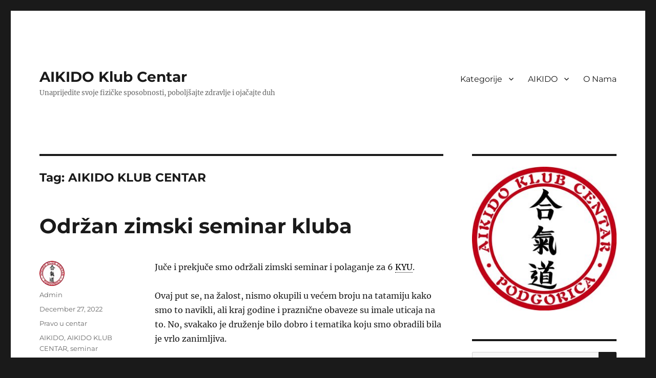

--- FILE ---
content_type: text/html; charset=UTF-8
request_url: https://www.aikidocentar.com/tag/aikido-klub-centar/
body_size: 91046
content:
<!DOCTYPE html>
<html lang="en-US" class="no-js">
<head>
	<meta charset="UTF-8">
	<meta name="viewport" content="width=device-width, initial-scale=1">
	<link rel="profile" href="http://gmpg.org/xfn/11">
		<script>(function(html){html.className = html.className.replace(/\bno-js\b/,'js')})(document.documentElement);</script>
<title>AIKIDO KLUB CENTAR &#8211; AIKIDO Klub Centar</title>
<meta name='robots' content='max-image-preview:large' />
<link rel='dns-prefetch' href='//secure.gravatar.com' />
<link rel='dns-prefetch' href='//stats.wp.com' />
<link rel='dns-prefetch' href='//v0.wordpress.com' />
<link rel='dns-prefetch' href='//jetpack.wordpress.com' />
<link rel='dns-prefetch' href='//s0.wp.com' />
<link rel='dns-prefetch' href='//public-api.wordpress.com' />
<link rel='dns-prefetch' href='//0.gravatar.com' />
<link rel='dns-prefetch' href='//1.gravatar.com' />
<link rel='dns-prefetch' href='//2.gravatar.com' />
<script>
window._wpemojiSettings = {"baseUrl":"https:\/\/s.w.org\/images\/core\/emoji\/14.0.0\/72x72\/","ext":".png","svgUrl":"https:\/\/s.w.org\/images\/core\/emoji\/14.0.0\/svg\/","svgExt":".svg","source":{"concatemoji":"https:\/\/www.aikidocentar.com\/wp-includes\/js\/wp-emoji-release.min.js"}};
/*! This file is auto-generated */
!function(i,n){var o,s,e;function c(e){try{var t={supportTests:e,timestamp:(new Date).valueOf()};sessionStorage.setItem(o,JSON.stringify(t))}catch(e){}}function p(e,t,n){e.clearRect(0,0,e.canvas.width,e.canvas.height),e.fillText(t,0,0);var t=new Uint32Array(e.getImageData(0,0,e.canvas.width,e.canvas.height).data),r=(e.clearRect(0,0,e.canvas.width,e.canvas.height),e.fillText(n,0,0),new Uint32Array(e.getImageData(0,0,e.canvas.width,e.canvas.height).data));return t.every(function(e,t){return e===r[t]})}function u(e,t,n){switch(t){case"flag":return n(e,"\ud83c\udff3\ufe0f\u200d\u26a7\ufe0f","\ud83c\udff3\ufe0f\u200b\u26a7\ufe0f")?!1:!n(e,"\ud83c\uddfa\ud83c\uddf3","\ud83c\uddfa\u200b\ud83c\uddf3")&&!n(e,"\ud83c\udff4\udb40\udc67\udb40\udc62\udb40\udc65\udb40\udc6e\udb40\udc67\udb40\udc7f","\ud83c\udff4\u200b\udb40\udc67\u200b\udb40\udc62\u200b\udb40\udc65\u200b\udb40\udc6e\u200b\udb40\udc67\u200b\udb40\udc7f");case"emoji":return!n(e,"\ud83e\udef1\ud83c\udffb\u200d\ud83e\udef2\ud83c\udfff","\ud83e\udef1\ud83c\udffb\u200b\ud83e\udef2\ud83c\udfff")}return!1}function f(e,t,n){var r="undefined"!=typeof WorkerGlobalScope&&self instanceof WorkerGlobalScope?new OffscreenCanvas(300,150):i.createElement("canvas"),a=r.getContext("2d",{willReadFrequently:!0}),o=(a.textBaseline="top",a.font="600 32px Arial",{});return e.forEach(function(e){o[e]=t(a,e,n)}),o}function t(e){var t=i.createElement("script");t.src=e,t.defer=!0,i.head.appendChild(t)}"undefined"!=typeof Promise&&(o="wpEmojiSettingsSupports",s=["flag","emoji"],n.supports={everything:!0,everythingExceptFlag:!0},e=new Promise(function(e){i.addEventListener("DOMContentLoaded",e,{once:!0})}),new Promise(function(t){var n=function(){try{var e=JSON.parse(sessionStorage.getItem(o));if("object"==typeof e&&"number"==typeof e.timestamp&&(new Date).valueOf()<e.timestamp+604800&&"object"==typeof e.supportTests)return e.supportTests}catch(e){}return null}();if(!n){if("undefined"!=typeof Worker&&"undefined"!=typeof OffscreenCanvas&&"undefined"!=typeof URL&&URL.createObjectURL&&"undefined"!=typeof Blob)try{var e="postMessage("+f.toString()+"("+[JSON.stringify(s),u.toString(),p.toString()].join(",")+"));",r=new Blob([e],{type:"text/javascript"}),a=new Worker(URL.createObjectURL(r),{name:"wpTestEmojiSupports"});return void(a.onmessage=function(e){c(n=e.data),a.terminate(),t(n)})}catch(e){}c(n=f(s,u,p))}t(n)}).then(function(e){for(var t in e)n.supports[t]=e[t],n.supports.everything=n.supports.everything&&n.supports[t],"flag"!==t&&(n.supports.everythingExceptFlag=n.supports.everythingExceptFlag&&n.supports[t]);n.supports.everythingExceptFlag=n.supports.everythingExceptFlag&&!n.supports.flag,n.DOMReady=!1,n.readyCallback=function(){n.DOMReady=!0}}).then(function(){return e}).then(function(){var e;n.supports.everything||(n.readyCallback(),(e=n.source||{}).concatemoji?t(e.concatemoji):e.wpemoji&&e.twemoji&&(t(e.twemoji),t(e.wpemoji)))}))}((window,document),window._wpemojiSettings);
</script>
<style>
img.wp-smiley,
img.emoji {
	display: inline !important;
	border: none !important;
	box-shadow: none !important;
	height: 1em !important;
	width: 1em !important;
	margin: 0 0.07em !important;
	vertical-align: -0.1em !important;
	background: none !important;
	padding: 0 !important;
}
</style>
	<link rel='stylesheet' id='simple_tooltips_style-css' href='https://www.aikidocentar.com/wp-content/plugins/simple-tooltips/zebra_tooltips.css' media='all' />
<link rel='stylesheet' id='twentysixteen-jetpack-css' href='https://www.aikidocentar.com/wp-content/plugins/jetpack/modules/theme-tools/compat/twentysixteen.css' media='all' />
<link rel='stylesheet' id='wp-block-library-css' href='https://www.aikidocentar.com/wp-includes/css/dist/block-library/style.min.css' media='all' />
<style id='wp-block-library-inline-css'>
.has-text-align-justify{text-align:justify;}
</style>
<style id='wp-block-library-theme-inline-css'>
.wp-block-audio figcaption{color:#555;font-size:13px;text-align:center}.is-dark-theme .wp-block-audio figcaption{color:hsla(0,0%,100%,.65)}.wp-block-audio{margin:0 0 1em}.wp-block-code{border:1px solid #ccc;border-radius:4px;font-family:Menlo,Consolas,monaco,monospace;padding:.8em 1em}.wp-block-embed figcaption{color:#555;font-size:13px;text-align:center}.is-dark-theme .wp-block-embed figcaption{color:hsla(0,0%,100%,.65)}.wp-block-embed{margin:0 0 1em}.blocks-gallery-caption{color:#555;font-size:13px;text-align:center}.is-dark-theme .blocks-gallery-caption{color:hsla(0,0%,100%,.65)}.wp-block-image figcaption{color:#555;font-size:13px;text-align:center}.is-dark-theme .wp-block-image figcaption{color:hsla(0,0%,100%,.65)}.wp-block-image{margin:0 0 1em}.wp-block-pullquote{border-bottom:4px solid;border-top:4px solid;color:currentColor;margin-bottom:1.75em}.wp-block-pullquote cite,.wp-block-pullquote footer,.wp-block-pullquote__citation{color:currentColor;font-size:.8125em;font-style:normal;text-transform:uppercase}.wp-block-quote{border-left:.25em solid;margin:0 0 1.75em;padding-left:1em}.wp-block-quote cite,.wp-block-quote footer{color:currentColor;font-size:.8125em;font-style:normal;position:relative}.wp-block-quote.has-text-align-right{border-left:none;border-right:.25em solid;padding-left:0;padding-right:1em}.wp-block-quote.has-text-align-center{border:none;padding-left:0}.wp-block-quote.is-large,.wp-block-quote.is-style-large,.wp-block-quote.is-style-plain{border:none}.wp-block-search .wp-block-search__label{font-weight:700}.wp-block-search__button{border:1px solid #ccc;padding:.375em .625em}:where(.wp-block-group.has-background){padding:1.25em 2.375em}.wp-block-separator.has-css-opacity{opacity:.4}.wp-block-separator{border:none;border-bottom:2px solid;margin-left:auto;margin-right:auto}.wp-block-separator.has-alpha-channel-opacity{opacity:1}.wp-block-separator:not(.is-style-wide):not(.is-style-dots){width:100px}.wp-block-separator.has-background:not(.is-style-dots){border-bottom:none;height:1px}.wp-block-separator.has-background:not(.is-style-wide):not(.is-style-dots){height:2px}.wp-block-table{margin:0 0 1em}.wp-block-table td,.wp-block-table th{word-break:normal}.wp-block-table figcaption{color:#555;font-size:13px;text-align:center}.is-dark-theme .wp-block-table figcaption{color:hsla(0,0%,100%,.65)}.wp-block-video figcaption{color:#555;font-size:13px;text-align:center}.is-dark-theme .wp-block-video figcaption{color:hsla(0,0%,100%,.65)}.wp-block-video{margin:0 0 1em}.wp-block-template-part.has-background{margin-bottom:0;margin-top:0;padding:1.25em 2.375em}
</style>
<link rel='stylesheet' id='mediaelement-css' href='https://www.aikidocentar.com/wp-includes/js/mediaelement/mediaelementplayer-legacy.min.css' media='all' />
<link rel='stylesheet' id='wp-mediaelement-css' href='https://www.aikidocentar.com/wp-includes/js/mediaelement/wp-mediaelement.min.css' media='all' />
<style id='classic-theme-styles-inline-css'>
/*! This file is auto-generated */
.wp-block-button__link{color:#fff;background-color:#32373c;border-radius:9999px;box-shadow:none;text-decoration:none;padding:calc(.667em + 2px) calc(1.333em + 2px);font-size:1.125em}.wp-block-file__button{background:#32373c;color:#fff;text-decoration:none}
</style>
<style id='global-styles-inline-css'>
body{--wp--preset--color--black: #000000;--wp--preset--color--cyan-bluish-gray: #abb8c3;--wp--preset--color--white: #fff;--wp--preset--color--pale-pink: #f78da7;--wp--preset--color--vivid-red: #cf2e2e;--wp--preset--color--luminous-vivid-orange: #ff6900;--wp--preset--color--luminous-vivid-amber: #fcb900;--wp--preset--color--light-green-cyan: #7bdcb5;--wp--preset--color--vivid-green-cyan: #00d084;--wp--preset--color--pale-cyan-blue: #8ed1fc;--wp--preset--color--vivid-cyan-blue: #0693e3;--wp--preset--color--vivid-purple: #9b51e0;--wp--preset--color--dark-gray: #1a1a1a;--wp--preset--color--medium-gray: #686868;--wp--preset--color--light-gray: #e5e5e5;--wp--preset--color--blue-gray: #4d545c;--wp--preset--color--bright-blue: #007acc;--wp--preset--color--light-blue: #9adffd;--wp--preset--color--dark-brown: #402b30;--wp--preset--color--medium-brown: #774e24;--wp--preset--color--dark-red: #640c1f;--wp--preset--color--bright-red: #ff675f;--wp--preset--color--yellow: #ffef8e;--wp--preset--gradient--vivid-cyan-blue-to-vivid-purple: linear-gradient(135deg,rgba(6,147,227,1) 0%,rgb(155,81,224) 100%);--wp--preset--gradient--light-green-cyan-to-vivid-green-cyan: linear-gradient(135deg,rgb(122,220,180) 0%,rgb(0,208,130) 100%);--wp--preset--gradient--luminous-vivid-amber-to-luminous-vivid-orange: linear-gradient(135deg,rgba(252,185,0,1) 0%,rgba(255,105,0,1) 100%);--wp--preset--gradient--luminous-vivid-orange-to-vivid-red: linear-gradient(135deg,rgba(255,105,0,1) 0%,rgb(207,46,46) 100%);--wp--preset--gradient--very-light-gray-to-cyan-bluish-gray: linear-gradient(135deg,rgb(238,238,238) 0%,rgb(169,184,195) 100%);--wp--preset--gradient--cool-to-warm-spectrum: linear-gradient(135deg,rgb(74,234,220) 0%,rgb(151,120,209) 20%,rgb(207,42,186) 40%,rgb(238,44,130) 60%,rgb(251,105,98) 80%,rgb(254,248,76) 100%);--wp--preset--gradient--blush-light-purple: linear-gradient(135deg,rgb(255,206,236) 0%,rgb(152,150,240) 100%);--wp--preset--gradient--blush-bordeaux: linear-gradient(135deg,rgb(254,205,165) 0%,rgb(254,45,45) 50%,rgb(107,0,62) 100%);--wp--preset--gradient--luminous-dusk: linear-gradient(135deg,rgb(255,203,112) 0%,rgb(199,81,192) 50%,rgb(65,88,208) 100%);--wp--preset--gradient--pale-ocean: linear-gradient(135deg,rgb(255,245,203) 0%,rgb(182,227,212) 50%,rgb(51,167,181) 100%);--wp--preset--gradient--electric-grass: linear-gradient(135deg,rgb(202,248,128) 0%,rgb(113,206,126) 100%);--wp--preset--gradient--midnight: linear-gradient(135deg,rgb(2,3,129) 0%,rgb(40,116,252) 100%);--wp--preset--font-size--small: 13px;--wp--preset--font-size--medium: 20px;--wp--preset--font-size--large: 36px;--wp--preset--font-size--x-large: 42px;--wp--preset--spacing--20: 0.44rem;--wp--preset--spacing--30: 0.67rem;--wp--preset--spacing--40: 1rem;--wp--preset--spacing--50: 1.5rem;--wp--preset--spacing--60: 2.25rem;--wp--preset--spacing--70: 3.38rem;--wp--preset--spacing--80: 5.06rem;--wp--preset--shadow--natural: 6px 6px 9px rgba(0, 0, 0, 0.2);--wp--preset--shadow--deep: 12px 12px 50px rgba(0, 0, 0, 0.4);--wp--preset--shadow--sharp: 6px 6px 0px rgba(0, 0, 0, 0.2);--wp--preset--shadow--outlined: 6px 6px 0px -3px rgba(255, 255, 255, 1), 6px 6px rgba(0, 0, 0, 1);--wp--preset--shadow--crisp: 6px 6px 0px rgba(0, 0, 0, 1);}:where(.is-layout-flex){gap: 0.5em;}:where(.is-layout-grid){gap: 0.5em;}body .is-layout-flow > .alignleft{float: left;margin-inline-start: 0;margin-inline-end: 2em;}body .is-layout-flow > .alignright{float: right;margin-inline-start: 2em;margin-inline-end: 0;}body .is-layout-flow > .aligncenter{margin-left: auto !important;margin-right: auto !important;}body .is-layout-constrained > .alignleft{float: left;margin-inline-start: 0;margin-inline-end: 2em;}body .is-layout-constrained > .alignright{float: right;margin-inline-start: 2em;margin-inline-end: 0;}body .is-layout-constrained > .aligncenter{margin-left: auto !important;margin-right: auto !important;}body .is-layout-constrained > :where(:not(.alignleft):not(.alignright):not(.alignfull)){max-width: var(--wp--style--global--content-size);margin-left: auto !important;margin-right: auto !important;}body .is-layout-constrained > .alignwide{max-width: var(--wp--style--global--wide-size);}body .is-layout-flex{display: flex;}body .is-layout-flex{flex-wrap: wrap;align-items: center;}body .is-layout-flex > *{margin: 0;}body .is-layout-grid{display: grid;}body .is-layout-grid > *{margin: 0;}:where(.wp-block-columns.is-layout-flex){gap: 2em;}:where(.wp-block-columns.is-layout-grid){gap: 2em;}:where(.wp-block-post-template.is-layout-flex){gap: 1.25em;}:where(.wp-block-post-template.is-layout-grid){gap: 1.25em;}.has-black-color{color: var(--wp--preset--color--black) !important;}.has-cyan-bluish-gray-color{color: var(--wp--preset--color--cyan-bluish-gray) !important;}.has-white-color{color: var(--wp--preset--color--white) !important;}.has-pale-pink-color{color: var(--wp--preset--color--pale-pink) !important;}.has-vivid-red-color{color: var(--wp--preset--color--vivid-red) !important;}.has-luminous-vivid-orange-color{color: var(--wp--preset--color--luminous-vivid-orange) !important;}.has-luminous-vivid-amber-color{color: var(--wp--preset--color--luminous-vivid-amber) !important;}.has-light-green-cyan-color{color: var(--wp--preset--color--light-green-cyan) !important;}.has-vivid-green-cyan-color{color: var(--wp--preset--color--vivid-green-cyan) !important;}.has-pale-cyan-blue-color{color: var(--wp--preset--color--pale-cyan-blue) !important;}.has-vivid-cyan-blue-color{color: var(--wp--preset--color--vivid-cyan-blue) !important;}.has-vivid-purple-color{color: var(--wp--preset--color--vivid-purple) !important;}.has-black-background-color{background-color: var(--wp--preset--color--black) !important;}.has-cyan-bluish-gray-background-color{background-color: var(--wp--preset--color--cyan-bluish-gray) !important;}.has-white-background-color{background-color: var(--wp--preset--color--white) !important;}.has-pale-pink-background-color{background-color: var(--wp--preset--color--pale-pink) !important;}.has-vivid-red-background-color{background-color: var(--wp--preset--color--vivid-red) !important;}.has-luminous-vivid-orange-background-color{background-color: var(--wp--preset--color--luminous-vivid-orange) !important;}.has-luminous-vivid-amber-background-color{background-color: var(--wp--preset--color--luminous-vivid-amber) !important;}.has-light-green-cyan-background-color{background-color: var(--wp--preset--color--light-green-cyan) !important;}.has-vivid-green-cyan-background-color{background-color: var(--wp--preset--color--vivid-green-cyan) !important;}.has-pale-cyan-blue-background-color{background-color: var(--wp--preset--color--pale-cyan-blue) !important;}.has-vivid-cyan-blue-background-color{background-color: var(--wp--preset--color--vivid-cyan-blue) !important;}.has-vivid-purple-background-color{background-color: var(--wp--preset--color--vivid-purple) !important;}.has-black-border-color{border-color: var(--wp--preset--color--black) !important;}.has-cyan-bluish-gray-border-color{border-color: var(--wp--preset--color--cyan-bluish-gray) !important;}.has-white-border-color{border-color: var(--wp--preset--color--white) !important;}.has-pale-pink-border-color{border-color: var(--wp--preset--color--pale-pink) !important;}.has-vivid-red-border-color{border-color: var(--wp--preset--color--vivid-red) !important;}.has-luminous-vivid-orange-border-color{border-color: var(--wp--preset--color--luminous-vivid-orange) !important;}.has-luminous-vivid-amber-border-color{border-color: var(--wp--preset--color--luminous-vivid-amber) !important;}.has-light-green-cyan-border-color{border-color: var(--wp--preset--color--light-green-cyan) !important;}.has-vivid-green-cyan-border-color{border-color: var(--wp--preset--color--vivid-green-cyan) !important;}.has-pale-cyan-blue-border-color{border-color: var(--wp--preset--color--pale-cyan-blue) !important;}.has-vivid-cyan-blue-border-color{border-color: var(--wp--preset--color--vivid-cyan-blue) !important;}.has-vivid-purple-border-color{border-color: var(--wp--preset--color--vivid-purple) !important;}.has-vivid-cyan-blue-to-vivid-purple-gradient-background{background: var(--wp--preset--gradient--vivid-cyan-blue-to-vivid-purple) !important;}.has-light-green-cyan-to-vivid-green-cyan-gradient-background{background: var(--wp--preset--gradient--light-green-cyan-to-vivid-green-cyan) !important;}.has-luminous-vivid-amber-to-luminous-vivid-orange-gradient-background{background: var(--wp--preset--gradient--luminous-vivid-amber-to-luminous-vivid-orange) !important;}.has-luminous-vivid-orange-to-vivid-red-gradient-background{background: var(--wp--preset--gradient--luminous-vivid-orange-to-vivid-red) !important;}.has-very-light-gray-to-cyan-bluish-gray-gradient-background{background: var(--wp--preset--gradient--very-light-gray-to-cyan-bluish-gray) !important;}.has-cool-to-warm-spectrum-gradient-background{background: var(--wp--preset--gradient--cool-to-warm-spectrum) !important;}.has-blush-light-purple-gradient-background{background: var(--wp--preset--gradient--blush-light-purple) !important;}.has-blush-bordeaux-gradient-background{background: var(--wp--preset--gradient--blush-bordeaux) !important;}.has-luminous-dusk-gradient-background{background: var(--wp--preset--gradient--luminous-dusk) !important;}.has-pale-ocean-gradient-background{background: var(--wp--preset--gradient--pale-ocean) !important;}.has-electric-grass-gradient-background{background: var(--wp--preset--gradient--electric-grass) !important;}.has-midnight-gradient-background{background: var(--wp--preset--gradient--midnight) !important;}.has-small-font-size{font-size: var(--wp--preset--font-size--small) !important;}.has-medium-font-size{font-size: var(--wp--preset--font-size--medium) !important;}.has-large-font-size{font-size: var(--wp--preset--font-size--large) !important;}.has-x-large-font-size{font-size: var(--wp--preset--font-size--x-large) !important;}
.wp-block-navigation a:where(:not(.wp-element-button)){color: inherit;}
:where(.wp-block-post-template.is-layout-flex){gap: 1.25em;}:where(.wp-block-post-template.is-layout-grid){gap: 1.25em;}
:where(.wp-block-columns.is-layout-flex){gap: 2em;}:where(.wp-block-columns.is-layout-grid){gap: 2em;}
.wp-block-pullquote{font-size: 1.5em;line-height: 1.6;}
</style>
<link rel='stylesheet' id='responsive-lightbox-swipebox-css' href='https://www.aikidocentar.com/wp-content/plugins/responsive-lightbox/assets/swipebox/swipebox.min.css' media='all' />
<link rel='stylesheet' id='wp-image-borders-styles-css' href='https://www.aikidocentar.com/wp-content/plugins/wp-image-borders/wp-image-borders.css' media='all' />
<style id='wp-image-borders-styles-inline-css'>

		.wp-image-borders .alignright,
		.wp-image-borders .alignleft,
		.wp-image-borders .aligncenter,
		.wp-image-borders .alignnone,
		.wp-image-borders .size-auto,
		.wp-image-borders .size-full,
		.wp-image-borders .size-large,
		.wp-image-borders .size-medium,
		.wp-image-borders .size-thumbnail,
		.wp-image-borders .alignright img,
		.wp-image-borders .alignleft img,
		.wp-image-borders .aligncenter img,
		.wp-image-borders .alignnone img,
		.wp-image-borders .size-auto img,
		.wp-image-borders .size-full img,
		.wp-image-borders .size-large img,
		.wp-image-borders .size-medium img,
		.wp-image-borders .size-thumbnail img {
	   border-style: default !important;
	   border-width: 0px !important;
	   border-radius: 0px !important;
	   border-color:  !important;
	   -moz-box-shadow: 0px 0px 0px 0px  !important;
	   -webkit-box-shadow: 0px 0px 0px 0px  !important;
	   box-shadow: 0px 0px 0px 0px  !important;
   }
</style>
<link rel='stylesheet' id='parent-style-css' href='https://www.aikidocentar.com/wp-content/themes/twentysixteen/style.css' media='all' />
<link rel='stylesheet' id='child-style-css' href='https://www.aikidocentar.com/wp-content/themes/twentysixteen-child/style.css' media='all' />
<link rel='stylesheet' id='twentysixteen-fonts-css' href='https://www.aikidocentar.com/wp-content/themes/twentysixteen/fonts/merriweather-plus-montserrat-plus-inconsolata.css' media='all' />
<link rel='stylesheet' id='genericons-css' href='https://www.aikidocentar.com/wp-content/plugins/jetpack/_inc/genericons/genericons/genericons.css' media='all' />
<link rel='stylesheet' id='twentysixteen-style-css' href='https://www.aikidocentar.com/wp-content/themes/twentysixteen-child/style.css' media='all' />
<link rel='stylesheet' id='twentysixteen-block-style-css' href='https://www.aikidocentar.com/wp-content/themes/twentysixteen/css/blocks.css' media='all' />
<!--[if lt IE 10]>
<link rel='stylesheet' id='twentysixteen-ie-css' href='https://www.aikidocentar.com/wp-content/themes/twentysixteen/css/ie.css' media='all' />
<![endif]-->
<!--[if lt IE 9]>
<link rel='stylesheet' id='twentysixteen-ie8-css' href='https://www.aikidocentar.com/wp-content/themes/twentysixteen/css/ie8.css' media='all' />
<![endif]-->
<!--[if lt IE 8]>
<link rel='stylesheet' id='twentysixteen-ie7-css' href='https://www.aikidocentar.com/wp-content/themes/twentysixteen/css/ie7.css' media='all' />
<![endif]-->
<style id='jetpack_facebook_likebox-inline-css'>
.widget_facebook_likebox {
	overflow: hidden;
}

</style>
<link rel='stylesheet' id='jetpack_css-css' href='https://www.aikidocentar.com/wp-content/plugins/jetpack/css/jetpack.css' media='all' />
<script src='https://www.aikidocentar.com/wp-includes/js/jquery/jquery.min.js' id='jquery-core-js'></script>
<script src='https://www.aikidocentar.com/wp-includes/js/jquery/jquery-migrate.min.js' id='jquery-migrate-js'></script>
<script src='https://www.aikidocentar.com/wp-content/plugins/responsive-lightbox/assets/swipebox/jquery.swipebox.min.js' id='responsive-lightbox-swipebox-js'></script>
<script src='https://www.aikidocentar.com/wp-includes/js/underscore.min.js' id='underscore-js'></script>
<script src='https://www.aikidocentar.com/wp-content/plugins/responsive-lightbox/assets/infinitescroll/infinite-scroll.pkgd.min.js' id='responsive-lightbox-infinite-scroll-js'></script>
<script id="responsive-lightbox-js-before">
var rlArgs = {"script":"swipebox","selector":"lightbox","customEvents":"","activeGalleries":true,"animation":true,"hideCloseButtonOnMobile":false,"removeBarsOnMobile":false,"hideBars":true,"hideBarsDelay":5000,"videoMaxWidth":1080,"useSVG":true,"loopAtEnd":false,"woocommerce_gallery":false,"ajaxurl":"https:\/\/www.aikidocentar.com\/wp-admin\/admin-ajax.php","nonce":"91cf0c9449","preview":false,"postId":11833,"scriptExtension":false};
</script>
<script src='https://www.aikidocentar.com/wp-content/plugins/responsive-lightbox/js/front.js' id='responsive-lightbox-js'></script>
<!--[if lt IE 9]>
<script src='https://www.aikidocentar.com/wp-content/themes/twentysixteen/js/html5.js' id='twentysixteen-html5-js'></script>
<![endif]-->
<script id='twentysixteen-script-js-extra'>
var screenReaderText = {"expand":"expand child menu","collapse":"collapse child menu"};
</script>
<script src='https://www.aikidocentar.com/wp-content/themes/twentysixteen/js/functions.js' id='twentysixteen-script-js' defer data-wp-strategy='defer'></script>
<link rel="https://api.w.org/" href="https://www.aikidocentar.com/wp-json/" /><link rel="alternate" type="application/json" href="https://www.aikidocentar.com/wp-json/wp/v2/tags/285" /><link rel="EditURI" type="application/rsd+xml" title="RSD" href="https://www.aikidocentar.com/xmlrpc.php?rsd" />
<script type='text/javascript' data-cfasync='false'>var _mmunch = {'front': false, 'page': false, 'post': false, 'category': false, 'author': false, 'search': false, 'attachment': false, 'tag': false};_mmunch['tag'] = true;</script><script data-cfasync="false" src="//a.mailmunch.co/app/v1/site.js" id="mailmunch-script" data-plugin="mc_mm" data-mailmunch-site-id="183476" async></script>	<style>img#wpstats{display:none}</style>
		<style>.recentcomments a{display:inline !important;padding:0 !important;margin:0 !important;}</style>
<!-- Jetpack Open Graph Tags -->
<meta property="og:type" content="website" />
<meta property="og:title" content="AIKIDO KLUB CENTAR &#8211; AIKIDO Klub Centar" />
<meta property="og:url" content="https://www.aikidocentar.com/tag/aikido-klub-centar/" />
<meta property="og:site_name" content="AIKIDO Klub Centar" />
<meta property="og:image" content="https://s0.wp.com/i/blank.jpg" />
<meta property="og:image:alt" content="" />
<meta property="og:locale" content="en_US" />

<!-- End Jetpack Open Graph Tags -->
</head>

<body class="archive tag tag-aikido-klub-centar tag-285 wp-embed-responsive group-blog hfeed">
<div id="page" class="site">
	<div class="site-inner">
		<a class="skip-link screen-reader-text" href="#content">Skip to content</a>

		<header id="masthead" class="site-header" role="banner">
			<div class="site-header-main">
				<div class="site-branding">
											<p class="site-title"><a href="https://www.aikidocentar.com/" rel="home">AIKIDO Klub Centar</a></p>
											<p class="site-description">Unaprijedite svoje fizičke sposobnosti, poboljšajte zdravlje i ojačajte duh</p>
									</div><!-- .site-branding -->

									<button id="menu-toggle" class="menu-toggle">Menu</button>

					<div id="site-header-menu" class="site-header-menu">
													<nav id="site-navigation" class="main-navigation" role="navigation" aria-label="Primary Menu">
								<div class="menu-glavni-meni-container"><ul id="menu-glavni-meni" class="primary-menu"><li id="menu-item-7707" class="menu-item menu-item-type-custom menu-item-object-custom menu-item-has-children menu-item-7707"><a href="/">Kategorije</a>
<ul class="sub-menu">
	<li id="menu-item-7720" class="menu-item menu-item-type-taxonomy menu-item-object-category menu-item-7720"><a href="https://www.aikidocentar.com/category/pravo-u-centar/">Pravo u centar</a></li>
	<li id="menu-item-7719" class="menu-item menu-item-type-taxonomy menu-item-object-category menu-item-7719"><a href="https://www.aikidocentar.com/category/moj-aikido/">Moj AIKIDO</a></li>
	<li id="menu-item-7779" class="menu-item menu-item-type-taxonomy menu-item-object-category menu-item-7779"><a href="https://www.aikidocentar.com/category/galerija/">Galerija</a></li>
	<li id="menu-item-7717" class="menu-item menu-item-type-taxonomy menu-item-object-category menu-item-7717"><a href="https://www.aikidocentar.com/category/obavjestenja/">Obavještenja</a></li>
	<li id="menu-item-7716" class="menu-item menu-item-type-taxonomy menu-item-object-category menu-item-7716"><a href="https://www.aikidocentar.com/category/misaodana/">Misao dana</a></li>
</ul>
</li>
<li id="menu-item-7471" class="menu-item menu-item-type-post_type menu-item-object-page menu-item-has-children menu-item-7471"><a href="https://www.aikidocentar.com/aikido/">AIKIDO</a>
<ul class="sub-menu">
	<li id="menu-item-11856" class="menu-item menu-item-type-post_type menu-item-object-page menu-item-11856"><a href="https://www.aikidocentar.com/aikido/pravila-vjezbanja-morihei-ueshiba/">Pravila vježbanja – Morihei Ueshiba</a></li>
	<li id="menu-item-9024" class="menu-item menu-item-type-post_type menu-item-object-page menu-item-9024"><a href="https://www.aikidocentar.com/aikido/ponasanje-u-dodou/">Ponašanje u dođou</a></li>
	<li id="menu-item-11190" class="menu-item menu-item-type-post_type menu-item-object-page menu-item-11190"><a href="https://www.aikidocentar.com/aikido/program-za-kyu-stepene/">Program za KYU stepene</a></li>
	<li id="menu-item-11136" class="menu-item menu-item-type-post_type menu-item-object-page menu-item-11136"><a href="https://www.aikidocentar.com/aikido/nivoi-dan-zvanja-i-njihov-smisao/">Nivoi DAN zvanja i njihov smisao</a></li>
	<li id="menu-item-8753" class="menu-item menu-item-type-post_type menu-item-object-page menu-item-8753"><a href="https://www.aikidocentar.com/aikido/rjecnik/">Rječnik</a></li>
	<li id="menu-item-11955" class="menu-item menu-item-type-post_type menu-item-object-page menu-item-11955"><a href="https://www.aikidocentar.com/aikido/izrazi/">Izrazi</a></li>
</ul>
</li>
<li id="menu-item-7470" class="menu-item menu-item-type-post_type menu-item-object-page menu-item-7470"><a href="https://www.aikidocentar.com/o-nama/">O Nama</a></li>
</ul></div>							</nav><!-- .main-navigation -->
						
													<nav id="social-navigation" class="social-navigation" role="navigation" aria-label="Social Links Menu">
								<div class="menu-drustvene-mreze-container"><ul id="menu-drustvene-mreze" class="social-links-menu"><li id="menu-item-7500" class="menu-item menu-item-type-custom menu-item-object-custom menu-item-7500"><a href="https://www.facebook.com/aikidocentar"><span class="screen-reader-text">Facebook stranica</span></a></li>
</ul></div>							</nav><!-- .social-navigation -->
											</div><!-- .site-header-menu -->
							</div><!-- .site-header-main -->

					</header><!-- .site-header -->

		<div id="content" class="site-content">

	<div id="primary" class="content-area">
		<main id="main" class="site-main">

		
			<header class="page-header">
				<h1 class="page-title">Tag: <span>AIKIDO KLUB CENTAR</span></h1>			</header><!-- .page-header -->

			
<article id="post-11833" class="post-11833 post type-post status-publish format-standard hentry category-pravo-u-centar tag-aikido tag-aikido-klub-centar tag-seminar wp-image-borders">
	<header class="entry-header">
		
		<h2 class="entry-title"><a href="https://www.aikidocentar.com/odrzan-zimski-seminar-kluba/" rel="bookmark">Održan zimski seminar kluba</a></h2>	</header><!-- .entry-header -->

	
	
	<div class="entry-content">
		<p>Ju&#269;e i prekju&#269;e smo odr&#382;ali zimski seminar i polaganje za 6 <span class="glossaryLink" title="Glossary: Kyu" aria-describedby="tt" data-cmtooltip="&lt;div class=glossaryItemTitle&gt;Kyu&lt;/div&gt;&lt;div class=glossaryItemBody&gt;&amp;lt;em&amp;gt;Kyu&amp;lt;/em&amp;gt;&nbsp;(&#32026;) - izraz koji ozna&#269;ava u&#269;eni&#269;ki stepen u sistemu rangiranja kod izu&#269;avanja vje&scaron;tina u Japanu; vezuje se za borila&#269;ke vje&scaron;tine, ali tako&#273;e i za vje&scaron;tine (umjetnosti) kao &scaron;to su ceremonija(...)&lt;/div&gt;" data-gt-translate-attributes='[{"attribute":"data-cmtooltip", "format":"html"}]' tabindex="0" role="link">KYU</span>.</p>



<p>Ovaj put se, na &#382;alost, nismo okupili u ve&#263;em broju na tatamiju kako smo to navikli, ali kraj godine i prazni&#269;ne obaveze su imale uticaja na to. No, svakako je dru&#382;enje bilo dobro i tematika koju smo obradili bila je vrlo zanimljiva.</p>



<figure class="wp-block-image size-full"><img decoding="async" fetchpriority="high" width="1024" height="575" src="https://www.aikidocentar.com/wp-content/uploads/2023/01/2022.12.26.-Seminar-kluba.jpg" alt="" class="wp-image-11835" srcset="https://www.aikidocentar.com/wp-content/uploads/2023/01/2022.12.26.-Seminar-kluba.jpg 1024w, https://www.aikidocentar.com/wp-content/uploads/2023/01/2022.12.26.-Seminar-kluba-300x168.jpg 300w, https://www.aikidocentar.com/wp-content/uploads/2023/01/2022.12.26.-Seminar-kluba-150x84.jpg 150w" sizes="(max-width: 709px) 85vw, (max-width: 909px) 67vw, (max-width: 1362px) 62vw, 840px"/></figure><a href="https://www.aikidocentar.com/odrzan-zimski-seminar-kluba/#more-11833" class="more-link">Continue reading<span class="screen-reader-text"> &ldquo;Odr&#382;an zimski seminar kluba&rdquo;</span></a>	</div><!-- .entry-content -->

	<footer class="entry-footer">
		<span class="byline"><img alt='' src='https://secure.gravatar.com/avatar/fde8a04b3bf4a042e5a225f704fbbd67?s=49&#038;d=retro&#038;r=g' srcset='https://secure.gravatar.com/avatar/fde8a04b3bf4a042e5a225f704fbbd67?s=98&#038;d=retro&#038;r=g 2x' class='avatar avatar-49 photo' height='49' width='49' loading='lazy' decoding='async'/><span class="screen-reader-text">Author </span><span class="author vcard"><a class="url fn n" href="https://www.aikidocentar.com/author/admin/">Admin</a></span></span><span class="posted-on"><span class="screen-reader-text">Posted on </span><a href="https://www.aikidocentar.com/odrzan-zimski-seminar-kluba/" rel="bookmark"><time class="entry-date published" datetime="2022-12-27T07:31:06+01:00">December 27, 2022</time><time class="updated" datetime="2023-01-27T07:37:30+01:00">January 27, 2023</time></a></span><span class="cat-links"><span class="screen-reader-text">Categories </span><a href="https://www.aikidocentar.com/category/pravo-u-centar/" rel="category tag">Pravo u centar</a></span><span class="tags-links"><span class="screen-reader-text">Tags </span><a href="https://www.aikidocentar.com/tag/aikido/" rel="tag">AIKIDO</a>, <a href="https://www.aikidocentar.com/tag/aikido-klub-centar/" rel="tag">AIKIDO KLUB CENTAR</a>, <a href="https://www.aikidocentar.com/tag/seminar/" rel="tag">seminar</a></span><span class="comments-link"><a href="https://www.aikidocentar.com/odrzan-zimski-seminar-kluba/#respond">Leave a comment<span class="screen-reader-text"> on Održan zimski seminar kluba</span></a></span>			</footer><!-- .entry-footer -->
</article><!-- #post-11833 -->

<article id="post-11768" class="post-11768 post type-post status-publish format-standard hentry category-pravo-u-centar tag-aikido tag-aikido-klub-centar tag-seminar wp-image-borders">
	<header class="entry-header">
		
		<h2 class="entry-title"><a href="https://www.aikidocentar.com/odrzan-proljecni-seminar-kluba/" rel="bookmark">Održan proljećni seminar kluba</a></h2>	</header><!-- .entry-header -->

	
	
	<div class="entry-content">
		<p>Ju&#269;e i prekju&#269;e smo odr&#382;ali prolje&#263;ni seminar i polaganje za u&#269;eni&#269;ke stepene do 4 KYU.</p>



<p>Kao i do sada, atmosfera je bila odli&#269;na, a me&#273;usobni rad djece i odraslih me&#273;usobno inspirativan i na korist svih.</p>



<figure class="wp-block-image size-large"><img decoding="async" width="1024" height="473" src="https://www.aikidocentar.com/wp-content/uploads/2022/06/original_deca49e6-e0ee-4182-8af6-e957fcb8a4bb_IMG_20220605_113712-1024x473.jpg" alt="" class="wp-image-11769" srcset="https://www.aikidocentar.com/wp-content/uploads/2022/06/original_deca49e6-e0ee-4182-8af6-e957fcb8a4bb_IMG_20220605_113712-1024x473.jpg 1024w, https://www.aikidocentar.com/wp-content/uploads/2022/06/original_deca49e6-e0ee-4182-8af6-e957fcb8a4bb_IMG_20220605_113712-300x138.jpg 300w, https://www.aikidocentar.com/wp-content/uploads/2022/06/original_deca49e6-e0ee-4182-8af6-e957fcb8a4bb_IMG_20220605_113712-150x69.jpg 150w, https://www.aikidocentar.com/wp-content/uploads/2022/06/original_deca49e6-e0ee-4182-8af6-e957fcb8a4bb_IMG_20220605_113712-1536x709.jpg 1536w, https://www.aikidocentar.com/wp-content/uploads/2022/06/original_deca49e6-e0ee-4182-8af6-e957fcb8a4bb_IMG_20220605_113712-2048x945.jpg 2048w, https://www.aikidocentar.com/wp-content/uploads/2022/06/original_deca49e6-e0ee-4182-8af6-e957fcb8a4bb_IMG_20220605_113712-1200x554.jpg 1200w" sizes="(max-width: 709px) 85vw, (max-width: 909px) 67vw, (max-width: 1362px) 62vw, 840px"/></figure><a href="https://www.aikidocentar.com/odrzan-proljecni-seminar-kluba/#more-11768" class="more-link">Continue reading<span class="screen-reader-text"> &ldquo;Odr&#382;an prolje&#263;ni seminar kluba&rdquo;</span></a>	</div><!-- .entry-content -->

	<footer class="entry-footer">
		<span class="byline"><img alt='' src='https://secure.gravatar.com/avatar/fde8a04b3bf4a042e5a225f704fbbd67?s=49&#038;d=retro&#038;r=g' srcset='https://secure.gravatar.com/avatar/fde8a04b3bf4a042e5a225f704fbbd67?s=98&#038;d=retro&#038;r=g 2x' class='avatar avatar-49 photo' height='49' width='49' loading='lazy' decoding='async'/><span class="screen-reader-text">Author </span><span class="author vcard"><a class="url fn n" href="https://www.aikidocentar.com/author/admin/">Admin</a></span></span><span class="posted-on"><span class="screen-reader-text">Posted on </span><a href="https://www.aikidocentar.com/odrzan-proljecni-seminar-kluba/" rel="bookmark"><time class="entry-date published" datetime="2022-06-06T10:43:00+02:00">June 6, 2022</time><time class="updated" datetime="2022-06-13T11:17:43+02:00">June 13, 2022</time></a></span><span class="cat-links"><span class="screen-reader-text">Categories </span><a href="https://www.aikidocentar.com/category/pravo-u-centar/" rel="category tag">Pravo u centar</a></span><span class="tags-links"><span class="screen-reader-text">Tags </span><a href="https://www.aikidocentar.com/tag/aikido/" rel="tag">AIKIDO</a>, <a href="https://www.aikidocentar.com/tag/aikido-klub-centar/" rel="tag">AIKIDO KLUB CENTAR</a>, <a href="https://www.aikidocentar.com/tag/seminar/" rel="tag">seminar</a></span><span class="comments-link"><a href="https://www.aikidocentar.com/odrzan-proljecni-seminar-kluba/#respond">Leave a comment<span class="screen-reader-text"> on Održan proljećni seminar kluba</span></a></span>			</footer><!-- .entry-footer -->
</article><!-- #post-11768 -->

<article id="post-11738" class="post-11738 post type-post status-publish format-standard hentry category-pravo-u-centar tag-aikido tag-aikido-klub-centar tag-demonstracija tag-policijska-akademija wp-image-borders">
	<header class="entry-header">
		
		<h2 class="entry-title"><a href="https://www.aikidocentar.com/sa-osmjehom-bez-granica-treca-aikido-demonstracija-u-policijskoj-akademiji/" rel="bookmark">&#8220;Sa osmjehom bez granica&#8221; &#8211; Treća AIKIDO demonstracija u Policijskoj akademiji</a></h2>	</header><!-- .entry-header -->

	
	
	<div class="entry-content">
		<p>Prije par dana, 29.03.2022. god. na&scaron; klub je po tre&#263;i put imao &#269;ast da bude pozvan od Policijske akademije u Danilovgradu da demonstrira AIKIDO vje&scaron;tinu na &ldquo;Festivalu borila&#269;kih vje&scaron;tina i sporta&rdquo; koji je povodom obilje&#382;avanja dana <span class="glossaryLink"  title="Glossary: Te"  aria-describedby="tt"  data-cmtooltip="&lt;div class=glossaryItemTitle&gt;Te&lt;/div&gt;&lt;div class=glossaryItemBody&gt;&amp;lt;em&amp;gt;Te&amp;lt;/em&amp;gt; (&#25163;) - &scaron;aka&lt;/div&gt;"  data-gt-translate-attributes='[{"attribute":"data-cmtooltip", "format":"html"}]'  tabindex='0' role='link'>te</span> ustanove organizovan u okviru te institucije.</p>



<div class="wp-block-image"><figure class="aligncenter size-large"><img decoding="async" width="1024" height="768" src="https://www.aikidocentar.com/wp-content/uploads/2022/04/2022.03.29.-III-Demonstracija-na-Policijskoj-akademiji-1024x768.jpg" alt="" class="wp-image-11740" srcset="https://www.aikidocentar.com/wp-content/uploads/2022/04/2022.03.29.-III-Demonstracija-na-Policijskoj-akademiji-1024x768.jpg 1024w, https://www.aikidocentar.com/wp-content/uploads/2022/04/2022.03.29.-III-Demonstracija-na-Policijskoj-akademiji-300x225.jpg 300w, https://www.aikidocentar.com/wp-content/uploads/2022/04/2022.03.29.-III-Demonstracija-na-Policijskoj-akademiji-150x113.jpg 150w, https://www.aikidocentar.com/wp-content/uploads/2022/04/2022.03.29.-III-Demonstracija-na-Policijskoj-akademiji-1536x1152.jpg 1536w, https://www.aikidocentar.com/wp-content/uploads/2022/04/2022.03.29.-III-Demonstracija-na-Policijskoj-akademiji-1200x900.jpg 1200w, https://www.aikidocentar.com/wp-content/uploads/2022/04/2022.03.29.-III-Demonstracija-na-Policijskoj-akademiji.jpg 1873w" sizes="(max-width: 709px) 85vw, (max-width: 909px) 67vw, (max-width: 1362px) 62vw, 840px"/></figure></div>



<p>Po&scaron;tuju&#263;i ideju organizatora da se na festivalu predstave zdravi stilovi &#382;ivota i ljepota vje&#382;banja borila&#269;kih vje&scaron;tina uop&scaron;te, ove godine nam je bio cilj da prika&#382;emo fizi&#269;ke mogu&#263;nosti i ljepotu vje&#382;banja AIKIDO-a bez obzira na starosnu dob, pol ili bilo kakav drugi aspekat. Zato je naziv demonstracije i bio &ldquo;Sa osmjehom bez granica&rdquo;. </p>



 <a href="https://www.aikidocentar.com/sa-osmjehom-bez-granica-treca-aikido-demonstracija-u-policijskoj-akademiji/#more-11738" class="more-link">Continue reading<span class="screen-reader-text"> &ldquo;&ldquo;Sa osmjehom bez granica&rdquo; &ndash; Tre&#263;a AIKIDO demonstracija u Policijskoj akademiji&rdquo;</span></a>	</div><!-- .entry-content -->

	<footer class="entry-footer">
		<span class="byline"><img alt='' src='https://secure.gravatar.com/avatar/fde8a04b3bf4a042e5a225f704fbbd67?s=49&#038;d=retro&#038;r=g' srcset='https://secure.gravatar.com/avatar/fde8a04b3bf4a042e5a225f704fbbd67?s=98&#038;d=retro&#038;r=g 2x' class='avatar avatar-49 photo' height='49' width='49' loading='lazy' decoding='async'/><span class="screen-reader-text">Author </span><span class="author vcard"><a class="url fn n" href="https://www.aikidocentar.com/author/admin/">Admin</a></span></span><span class="posted-on"><span class="screen-reader-text">Posted on </span><a href="https://www.aikidocentar.com/sa-osmjehom-bez-granica-treca-aikido-demonstracija-u-policijskoj-akademiji/" rel="bookmark"><time class="entry-date published" datetime="2022-04-01T08:58:08+02:00">April 1, 2022</time><time class="updated" datetime="2022-04-05T07:39:09+02:00">April 5, 2022</time></a></span><span class="cat-links"><span class="screen-reader-text">Categories </span><a href="https://www.aikidocentar.com/category/pravo-u-centar/" rel="category tag">Pravo u centar</a></span><span class="tags-links"><span class="screen-reader-text">Tags </span><a href="https://www.aikidocentar.com/tag/aikido/" rel="tag">AIKIDO</a>, <a href="https://www.aikidocentar.com/tag/aikido-klub-centar/" rel="tag">AIKIDO KLUB CENTAR</a>, <a href="https://www.aikidocentar.com/tag/demonstracija/" rel="tag">demonstracija</a>, <a href="https://www.aikidocentar.com/tag/policijska-akademija/" rel="tag">policijska akademija</a></span><span class="comments-link"><a href="https://www.aikidocentar.com/sa-osmjehom-bez-granica-treca-aikido-demonstracija-u-policijskoj-akademiji/#respond">Leave a comment<span class="screen-reader-text"> on &#8220;Sa osmjehom bez granica&#8221; &#8211; Treća AIKIDO demonstracija u Policijskoj akademiji</span></a></span>			</footer><!-- .entry-footer -->
</article><!-- #post-11738 -->

<article id="post-10441" class="post-10441 post type-post status-publish format-standard hentry category-pravo-u-centar tag-aikido tag-aikido-klub-centar tag-djeca tag-seminar-kluba wp-image-borders">
	<header class="entry-header">
		
		<h2 class="entry-title"><a href="https://www.aikidocentar.com/odrzan-3-seminar-kluba/" rel="bookmark">Održan 3. seminar kluba</a></h2>	</header><!-- .entry-header -->

	
	
	<div class="entry-content">
		<p>Kako smo i najavili, pro&scaron;li vikend (25. i 26. maja) smo odr&#382;ali 3. seminar kluba i moramo se pohvaliti da je bilo zaista dobro. </p>



<p>Kako smo to navikli i do sada energija na seminaru je bila odli&#269;na, zajedni&#269;ki rad djece i odraslih inspirativan, tako da su tri seminarska &#269;asa koja su trajala po dva sata pro&scaron;la zaista brzo.</p>



<figure class="wp-block-image"><img decoding="async" loading="lazy" width="1024" height="570" src="https://www.aikidocentar.com/wp-content/uploads/2019/05/IMG_9849-1024x570.jpg" alt="" class="wp-image-10444" srcset="https://www.aikidocentar.com/wp-content/uploads/2019/05/IMG_9849-1024x570.jpg 1024w, https://www.aikidocentar.com/wp-content/uploads/2019/05/IMG_9849-150x83.jpg 150w, https://www.aikidocentar.com/wp-content/uploads/2019/05/IMG_9849-300x167.jpg 300w, https://www.aikidocentar.com/wp-content/uploads/2019/05/IMG_9849-1200x668.jpg 1200w" sizes="(max-width: 709px) 85vw, (max-width: 909px) 67vw, (max-width: 1362px) 62vw, 840px"/></figure><p>Istina, preko 10 redovnih &#269;lanova iz ovih ili onih razloga (&scaron;kola prirode, putovanja, poslovne i druge obaveze) nije bilo uprilici da prisustvuje seminaru &scaron;to ne umanjuje njegov kvalitet, ali u svakom slu&#269;aju sa njima bi sve to bilo jo&scaron; ljep&scaron;e.</p>



 <a href="https://www.aikidocentar.com/odrzan-3-seminar-kluba/#more-10441" class="more-link">Continue reading<span class="screen-reader-text"> &ldquo;Odr&#382;an 3. seminar kluba&rdquo;</span></a>	</div><!-- .entry-content -->

	<footer class="entry-footer">
		<span class="byline"><img alt='' src='https://secure.gravatar.com/avatar/fde8a04b3bf4a042e5a225f704fbbd67?s=49&#038;d=retro&#038;r=g' srcset='https://secure.gravatar.com/avatar/fde8a04b3bf4a042e5a225f704fbbd67?s=98&#038;d=retro&#038;r=g 2x' class='avatar avatar-49 photo' height='49' width='49' loading='lazy' decoding='async'/><span class="screen-reader-text">Author </span><span class="author vcard"><a class="url fn n" href="https://www.aikidocentar.com/author/admin/">Admin</a></span></span><span class="posted-on"><span class="screen-reader-text">Posted on </span><a href="https://www.aikidocentar.com/odrzan-3-seminar-kluba/" rel="bookmark"><time class="entry-date published" datetime="2019-05-30T08:01:21+02:00">May 30, 2019</time><time class="updated" datetime="2019-05-30T09:23:15+02:00">May 30, 2019</time></a></span><span class="cat-links"><span class="screen-reader-text">Categories </span><a href="https://www.aikidocentar.com/category/pravo-u-centar/" rel="category tag">Pravo u centar</a></span><span class="tags-links"><span class="screen-reader-text">Tags </span><a href="https://www.aikidocentar.com/tag/aikido/" rel="tag">AIKIDO</a>, <a href="https://www.aikidocentar.com/tag/aikido-klub-centar/" rel="tag">AIKIDO KLUB CENTAR</a>, <a href="https://www.aikidocentar.com/tag/djeca/" rel="tag">djeca</a>, <a href="https://www.aikidocentar.com/tag/seminar-kluba/" rel="tag">seminar kluba</a></span><span class="comments-link"><a href="https://www.aikidocentar.com/odrzan-3-seminar-kluba/#respond">Leave a comment<span class="screen-reader-text"> on Održan 3. seminar kluba</span></a></span>			</footer><!-- .entry-footer -->
</article><!-- #post-10441 -->

		</main><!-- .site-main -->
	</div><!-- .content-area -->


	<aside id="secondary" class="sidebar widget-area">
		<section id="widget_sp_image-2" class="widget widget_sp_image"><a href="/" target="_self" class="widget_sp_image-image-link"><img width="288" height="288" alt="Aikido Klub Centar" class="attachment-full aligncenter" style="max-width: 100%;" srcset="https://www.aikidocentar.com/wp-content/uploads/2012/06/ak-centar_288x288.jpg 288w, https://www.aikidocentar.com/wp-content/uploads/2012/06/ak-centar_288x288-150x150.jpg 150w" sizes="(max-width: 288px) 85vw, 288px" src="https://www.aikidocentar.com/wp-content/uploads/2012/06/ak-centar_288x288.jpg" /></a></section><section id="search-2" class="widget widget_search">
<form role="search" method="get" class="search-form" action="https://www.aikidocentar.com/">
	<label>
		<span class="screen-reader-text">
			Search for:		</span>
		<input type="search" class="search-field" placeholder="Search &hellip;" value="" name="s" />
	</label>
	<button type="submit" class="search-submit"><span class="screen-reader-text">
		Search	</span></button>
</form>
</section>
		<section id="recent-posts-2" class="widget widget_recent_entries">
		<h2 class="widget-title">Posljednji postovi</h2><nav aria-label="Posljednji postovi">
		<ul>
											<li>
					<a href="https://www.aikidocentar.com/dobro-dosli/">Dobro došli!</a>
									</li>
											<li>
					<a href="https://www.aikidocentar.com/oprostaj-od-ivane-mrvaljevic/">Oproštaj od Ivane Mrvaljević</a>
									</li>
											<li>
					<a href="https://www.aikidocentar.com/esej-pred-polaganje-za-shodan-jovo-karisik/">Esej Pred Polaganje Za Shodan – Jovo Karišik</a>
									</li>
											<li>
					<a href="https://www.aikidocentar.com/esej-pred-polaganje-za-shodan-rajko-marojevic/">Esej Pred Polaganje Za Shodan – Rajko Marojević</a>
									</li>
											<li>
					<a href="https://www.aikidocentar.com/kratko-obracanje-prije-treninga-momcimam-u-hakamama/">Kratko obraćanje prije treninga momcima u hakamama</a>
									</li>
					</ul>

		</nav></section><section id="recent-comments-2" class="widget widget_recent_comments"><h2 class="widget-title">Posljednji komentari</h2><nav aria-label="Posljednji komentari"><ul id="recentcomments"><li class="recentcomments"><span class="comment-author-link"><a href="http://gravatar.com/gledodragovic" class="url" rel="ugc external nofollow">Gledo Dragović</a></span> on <a href="https://www.aikidocentar.com/esej-pred-polaganje-za-shodan-gledo-dragovic/#comment-97206">Esej Pred Polaganje Za Shodan – Gledo Dragović</a></li><li class="recentcomments"><span class="comment-author-link"><a href="http://gravatar.com/rekovicdenis" class="url" rel="ugc external nofollow">Denis Reković</a></span> on <a href="https://www.aikidocentar.com/esej-pred-polaganje-za-shodan-gledo-dragovic/#comment-97205">Esej Pred Polaganje Za Shodan – Gledo Dragović</a></li><li class="recentcomments"><span class="comment-author-link">Radule Femić</span> on <a href="https://www.aikidocentar.com/ukljucenje-u-emisiju-60-minuta-sa-iris-na-prvoj-tv/#comment-97199">Uključenje u emisiju &#8220;60 Minuta sa Iris&#8221; na PRVOJ TV</a></li><li class="recentcomments"><span class="comment-author-link">Denis Reković</span> on <a href="https://www.aikidocentar.com/gostovanje-na-jutarnjem-programu-rtcg/#comment-97198">Gostovanje na jutarnjem programu RTCG</a></li><li class="recentcomments"><span class="comment-author-link">Petar</span> on <a href="https://www.aikidocentar.com/gostovanje-na-jutarnjem-programu-rtcg/#comment-97197">Gostovanje na jutarnjem programu RTCG</a></li></ul></nav></section><section id="top-posts-2" class="widget widget_top-posts"><h2 class="widget-title">Najčitanije</h2><ul class='widgets-list-layout no-grav'>
<li><a href="https://www.aikidocentar.com/dobro-dosli/" title="Dobro došli!" class="bump-view" data-bump-view="tp"><img loading="lazy" width="40" height="40" src="https://i0.wp.com/www.aikidocentar.com/wp-content/uploads/2012/06/ak-centar.png?resize=40%2C40&#038;ssl=1" srcset="https://i0.wp.com/www.aikidocentar.com/wp-content/uploads/2012/06/ak-centar.png?resize=40%2C40&amp;ssl=1 1x" alt="Dobro došli!" data-pin-nopin="true" class="widgets-list-layout-blavatar" /></a><div class="widgets-list-layout-links">
								<a href="https://www.aikidocentar.com/dobro-dosli/" title="Dobro došli!" class="bump-view" data-bump-view="tp">Dobro došli!</a>
							</div>
							</li><li><a href="https://www.aikidocentar.com/oprostaj-od-ivane-mrvaljevic/" title="Oproštaj od Ivane Mrvaljević" class="bump-view" data-bump-view="tp"><img loading="lazy" width="40" height="40" src="https://i0.wp.com/www.aikidocentar.com/wp-content/uploads/2024/01/Ivana-Mrvaljevic.jpg?resize=40%2C40&#038;ssl=1" srcset="https://i0.wp.com/www.aikidocentar.com/wp-content/uploads/2024/01/Ivana-Mrvaljevic.jpg?resize=40%2C40&amp;ssl=1 1x, https://i0.wp.com/www.aikidocentar.com/wp-content/uploads/2024/01/Ivana-Mrvaljevic.jpg?resize=60%2C60&amp;ssl=1 1.5x, https://i0.wp.com/www.aikidocentar.com/wp-content/uploads/2024/01/Ivana-Mrvaljevic.jpg?resize=80%2C80&amp;ssl=1 2x, https://i0.wp.com/www.aikidocentar.com/wp-content/uploads/2024/01/Ivana-Mrvaljevic.jpg?resize=120%2C120&amp;ssl=1 3x, https://i0.wp.com/www.aikidocentar.com/wp-content/uploads/2024/01/Ivana-Mrvaljevic.jpg?resize=160%2C160&amp;ssl=1 4x" alt="Oproštaj od Ivane Mrvaljević" data-pin-nopin="true" class="widgets-list-layout-blavatar" /></a><div class="widgets-list-layout-links">
								<a href="https://www.aikidocentar.com/oprostaj-od-ivane-mrvaljevic/" title="Oproštaj od Ivane Mrvaljević" class="bump-view" data-bump-view="tp">Oproštaj od Ivane Mrvaljević</a>
							</div>
							</li><li><a href="https://www.aikidocentar.com/esej-pred-polaganje-za-shodan-jovo-karisik/" title="Esej Pred Polaganje Za Shodan – Jovo Karišik" class="bump-view" data-bump-view="tp"><img loading="lazy" width="40" height="40" src="https://i0.wp.com/www.aikidocentar.com/wp-content/uploads/2023/07/Jovo-Karisik.jpg?resize=40%2C40&#038;ssl=1" srcset="https://i0.wp.com/www.aikidocentar.com/wp-content/uploads/2023/07/Jovo-Karisik.jpg?resize=40%2C40&amp;ssl=1 1x, https://i0.wp.com/www.aikidocentar.com/wp-content/uploads/2023/07/Jovo-Karisik.jpg?resize=60%2C60&amp;ssl=1 1.5x, https://i0.wp.com/www.aikidocentar.com/wp-content/uploads/2023/07/Jovo-Karisik.jpg?resize=80%2C80&amp;ssl=1 2x, https://i0.wp.com/www.aikidocentar.com/wp-content/uploads/2023/07/Jovo-Karisik.jpg?resize=120%2C120&amp;ssl=1 3x, https://i0.wp.com/www.aikidocentar.com/wp-content/uploads/2023/07/Jovo-Karisik.jpg?resize=160%2C160&amp;ssl=1 4x" alt="Esej Pred Polaganje Za Shodan – Jovo Karišik" data-pin-nopin="true" class="widgets-list-layout-blavatar" /></a><div class="widgets-list-layout-links">
								<a href="https://www.aikidocentar.com/esej-pred-polaganje-za-shodan-jovo-karisik/" title="Esej Pred Polaganje Za Shodan – Jovo Karišik" class="bump-view" data-bump-view="tp">Esej Pred Polaganje Za Shodan – Jovo Karišik</a>
							</div>
							</li><li><a href="https://www.aikidocentar.com/esej-pred-polaganje-za-shodan-rajko-marojevic/" title="Esej Pred Polaganje Za Shodan – Rajko Marojević" class="bump-view" data-bump-view="tp"><img loading="lazy" width="40" height="40" src="https://i0.wp.com/www.aikidocentar.com/wp-content/uploads/2023/07/Rajko-Marojevic-2.jpg?resize=40%2C40&#038;ssl=1" srcset="https://i0.wp.com/www.aikidocentar.com/wp-content/uploads/2023/07/Rajko-Marojevic-2.jpg?resize=40%2C40&amp;ssl=1 1x, https://i0.wp.com/www.aikidocentar.com/wp-content/uploads/2023/07/Rajko-Marojevic-2.jpg?resize=60%2C60&amp;ssl=1 1.5x, https://i0.wp.com/www.aikidocentar.com/wp-content/uploads/2023/07/Rajko-Marojevic-2.jpg?resize=80%2C80&amp;ssl=1 2x, https://i0.wp.com/www.aikidocentar.com/wp-content/uploads/2023/07/Rajko-Marojevic-2.jpg?resize=120%2C120&amp;ssl=1 3x, https://i0.wp.com/www.aikidocentar.com/wp-content/uploads/2023/07/Rajko-Marojevic-2.jpg?resize=160%2C160&amp;ssl=1 4x" alt="Esej Pred Polaganje Za Shodan – Rajko Marojević" data-pin-nopin="true" class="widgets-list-layout-blavatar" /></a><div class="widgets-list-layout-links">
								<a href="https://www.aikidocentar.com/esej-pred-polaganje-za-shodan-rajko-marojevic/" title="Esej Pred Polaganje Za Shodan – Rajko Marojević" class="bump-view" data-bump-view="tp">Esej Pred Polaganje Za Shodan – Rajko Marojević</a>
							</div>
							</li><li><a href="https://www.aikidocentar.com/kratko-obracanje-prije-treninga-momcimam-u-hakamama/" title="Kratko obraćanje prije treninga momcima u hakamama" class="bump-view" data-bump-view="tp"><img loading="lazy" width="40" height="40" src="https://secure.gravatar.com/avatar/2b3fb8186d785848e763ea843721b79c?s=40&#038;d=retro&#038;r=g" srcset="https://secure.gravatar.com/avatar/2b3fb8186d785848e763ea843721b79c?s=40&amp;d=retro&amp;r=g 1x" alt="Kratko obraćanje prije treninga momcima u hakamama" data-pin-nopin="true" class="widgets-list-layout-blavatar" /></a><div class="widgets-list-layout-links">
								<a href="https://www.aikidocentar.com/kratko-obracanje-prije-treninga-momcimam-u-hakamama/" title="Kratko obraćanje prije treninga momcima u hakamama" class="bump-view" data-bump-view="tp">Kratko obraćanje prije treninga momcima u hakamama</a>
							</div>
							</li><li><a href="https://www.aikidocentar.com/odrzan-zimski-seminar-kluba/" title="Održan zimski seminar kluba" class="bump-view" data-bump-view="tp"><img loading="lazy" width="40" height="40" src="https://i0.wp.com/www.aikidocentar.com/wp-content/uploads/2023/01/2022.12.26.-Seminar-kluba.jpg?resize=40%2C40&#038;ssl=1" srcset="https://i0.wp.com/www.aikidocentar.com/wp-content/uploads/2023/01/2022.12.26.-Seminar-kluba.jpg?resize=40%2C40&amp;ssl=1 1x, https://i0.wp.com/www.aikidocentar.com/wp-content/uploads/2023/01/2022.12.26.-Seminar-kluba.jpg?resize=60%2C60&amp;ssl=1 1.5x, https://i0.wp.com/www.aikidocentar.com/wp-content/uploads/2023/01/2022.12.26.-Seminar-kluba.jpg?resize=80%2C80&amp;ssl=1 2x, https://i0.wp.com/www.aikidocentar.com/wp-content/uploads/2023/01/2022.12.26.-Seminar-kluba.jpg?resize=120%2C120&amp;ssl=1 3x, https://i0.wp.com/www.aikidocentar.com/wp-content/uploads/2023/01/2022.12.26.-Seminar-kluba.jpg?resize=160%2C160&amp;ssl=1 4x" alt="Održan zimski seminar kluba" data-pin-nopin="true" class="widgets-list-layout-blavatar" /></a><div class="widgets-list-layout-links">
								<a href="https://www.aikidocentar.com/odrzan-zimski-seminar-kluba/" title="Održan zimski seminar kluba" class="bump-view" data-bump-view="tp">Održan zimski seminar kluba</a>
							</div>
							</li><li><a href="https://www.aikidocentar.com/odrzan-proljecni-seminar-kluba/" title="Održan proljećni seminar kluba" class="bump-view" data-bump-view="tp"><img loading="lazy" width="40" height="40" src="https://i0.wp.com/www.aikidocentar.com/wp-content/uploads/2022/06/original_deca49e6-e0ee-4182-8af6-e957fcb8a4bb_IMG_20220605_113712-scaled.jpg?resize=40%2C40&#038;ssl=1" srcset="https://i0.wp.com/www.aikidocentar.com/wp-content/uploads/2022/06/original_deca49e6-e0ee-4182-8af6-e957fcb8a4bb_IMG_20220605_113712-scaled.jpg?resize=40%2C40&amp;ssl=1 1x, https://i0.wp.com/www.aikidocentar.com/wp-content/uploads/2022/06/original_deca49e6-e0ee-4182-8af6-e957fcb8a4bb_IMG_20220605_113712-scaled.jpg?resize=60%2C60&amp;ssl=1 1.5x, https://i0.wp.com/www.aikidocentar.com/wp-content/uploads/2022/06/original_deca49e6-e0ee-4182-8af6-e957fcb8a4bb_IMG_20220605_113712-scaled.jpg?resize=80%2C80&amp;ssl=1 2x, https://i0.wp.com/www.aikidocentar.com/wp-content/uploads/2022/06/original_deca49e6-e0ee-4182-8af6-e957fcb8a4bb_IMG_20220605_113712-scaled.jpg?resize=120%2C120&amp;ssl=1 3x, https://i0.wp.com/www.aikidocentar.com/wp-content/uploads/2022/06/original_deca49e6-e0ee-4182-8af6-e957fcb8a4bb_IMG_20220605_113712-scaled.jpg?resize=160%2C160&amp;ssl=1 4x" alt="Održan proljećni seminar kluba" data-pin-nopin="true" class="widgets-list-layout-blavatar" /></a><div class="widgets-list-layout-links">
								<a href="https://www.aikidocentar.com/odrzan-proljecni-seminar-kluba/" title="Održan proljećni seminar kluba" class="bump-view" data-bump-view="tp">Održan proljećni seminar kluba</a>
							</div>
							</li><li><a href="https://www.aikidocentar.com/sa-osmjehom-bez-granica-treca-aikido-demonstracija-u-policijskoj-akademiji/" title="&quot;Sa osmjehom bez granica&quot; - Treća AIKIDO demonstracija u Policijskoj akademiji" class="bump-view" data-bump-view="tp"><img loading="lazy" width="40" height="40" src="https://i0.wp.com/www.aikidocentar.com/wp-content/uploads/2022/04/2022.03.29.-III-Demonstracija-na-Policijskoj-akademiji.jpg?resize=40%2C40&#038;ssl=1" srcset="https://i0.wp.com/www.aikidocentar.com/wp-content/uploads/2022/04/2022.03.29.-III-Demonstracija-na-Policijskoj-akademiji.jpg?resize=40%2C40&amp;ssl=1 1x, https://i0.wp.com/www.aikidocentar.com/wp-content/uploads/2022/04/2022.03.29.-III-Demonstracija-na-Policijskoj-akademiji.jpg?resize=60%2C60&amp;ssl=1 1.5x, https://i0.wp.com/www.aikidocentar.com/wp-content/uploads/2022/04/2022.03.29.-III-Demonstracija-na-Policijskoj-akademiji.jpg?resize=80%2C80&amp;ssl=1 2x, https://i0.wp.com/www.aikidocentar.com/wp-content/uploads/2022/04/2022.03.29.-III-Demonstracija-na-Policijskoj-akademiji.jpg?resize=120%2C120&amp;ssl=1 3x, https://i0.wp.com/www.aikidocentar.com/wp-content/uploads/2022/04/2022.03.29.-III-Demonstracija-na-Policijskoj-akademiji.jpg?resize=160%2C160&amp;ssl=1 4x" alt="&quot;Sa osmjehom bez granica&quot; - Treća AIKIDO demonstracija u Policijskoj akademiji" data-pin-nopin="true" class="widgets-list-layout-blavatar" /></a><div class="widgets-list-layout-links">
								<a href="https://www.aikidocentar.com/sa-osmjehom-bez-granica-treca-aikido-demonstracija-u-policijskoj-akademiji/" title="&quot;Sa osmjehom bez granica&quot; - Treća AIKIDO demonstracija u Policijskoj akademiji" class="bump-view" data-bump-view="tp">&quot;Sa osmjehom bez granica&quot; - Treća AIKIDO demonstracija u Policijskoj akademiji</a>
							</div>
							</li><li><a href="https://www.aikidocentar.com/s-postovanjem-bicu-koje-ne-zna/" title="S poštovanjem, biću koje ne zna" class="bump-view" data-bump-view="tp"><img loading="lazy" width="40" height="40" src="https://secure.gravatar.com/avatar/bb8538bdf7eb53e0559419cc6572fb5f?s=40&#038;d=retro&#038;r=g" srcset="https://secure.gravatar.com/avatar/bb8538bdf7eb53e0559419cc6572fb5f?s=40&amp;d=retro&amp;r=g 1x" alt="S poštovanjem, biću koje ne zna" data-pin-nopin="true" class="widgets-list-layout-blavatar" /></a><div class="widgets-list-layout-links">
								<a href="https://www.aikidocentar.com/s-postovanjem-bicu-koje-ne-zna/" title="S poštovanjem, biću koje ne zna" class="bump-view" data-bump-view="tp">S poštovanjem, biću koje ne zna</a>
							</div>
							</li><li><a href="https://www.aikidocentar.com/cas-povodom-praznika-zdravlja-i-sporta-japana/" title="Čas povodom Praznika zdravlja i sporta Japana" class="bump-view" data-bump-view="tp"><img loading="lazy" width="40" height="40" src="https://i0.wp.com/www.aikidocentar.com/wp-content/uploads/2021/10/2021.10.10.-Obiljezavanje-Taiiku-No-Hi-01.jpg?resize=40%2C40&#038;ssl=1" srcset="https://i0.wp.com/www.aikidocentar.com/wp-content/uploads/2021/10/2021.10.10.-Obiljezavanje-Taiiku-No-Hi-01.jpg?resize=40%2C40&amp;ssl=1 1x, https://i0.wp.com/www.aikidocentar.com/wp-content/uploads/2021/10/2021.10.10.-Obiljezavanje-Taiiku-No-Hi-01.jpg?resize=60%2C60&amp;ssl=1 1.5x, https://i0.wp.com/www.aikidocentar.com/wp-content/uploads/2021/10/2021.10.10.-Obiljezavanje-Taiiku-No-Hi-01.jpg?resize=80%2C80&amp;ssl=1 2x, https://i0.wp.com/www.aikidocentar.com/wp-content/uploads/2021/10/2021.10.10.-Obiljezavanje-Taiiku-No-Hi-01.jpg?resize=120%2C120&amp;ssl=1 3x, https://i0.wp.com/www.aikidocentar.com/wp-content/uploads/2021/10/2021.10.10.-Obiljezavanje-Taiiku-No-Hi-01.jpg?resize=160%2C160&amp;ssl=1 4x" alt="Čas povodom Praznika zdravlja i sporta Japana" data-pin-nopin="true" class="widgets-list-layout-blavatar" /></a><div class="widgets-list-layout-links">
								<a href="https://www.aikidocentar.com/cas-povodom-praznika-zdravlja-i-sporta-japana/" title="Čas povodom Praznika zdravlja i sporta Japana" class="bump-view" data-bump-view="tp">Čas povodom Praznika zdravlja i sporta Japana</a>
							</div>
							</li></ul>
</section><section id="mc_mm_widget-2" class="widget widget_mc_mm_widget"><h2 class="widget-title">Newsletter</h2><div class='mailmunch-wordpress-widget mailmunch-wordpress-widget-238301' style='display: none !important;'></div></section><section id="facebook-likebox-2" class="widget widget_facebook_likebox">		<div id="fb-root"></div>
		<div class="fb-page" data-href="https://www.facebook.com/aikidocentar" data-width="340"  data-height="432" data-hide-cover="false" data-show-facepile="true" data-tabs="false" data-hide-cta="false" data-small-header="false">
		<div class="fb-xfbml-parse-ignore"><blockquote cite="https://www.facebook.com/aikidocentar"><a href="https://www.facebook.com/aikidocentar"></a></blockquote></div>
		</div>
		</section><section id="tag_cloud-2" class="widget widget_tag_cloud"><h2 class="widget-title">Tagovi</h2><nav aria-label="Tagovi"><div class="tagcloud"><ul class='wp-tag-cloud' role='list'>
	<li><a href="https://www.aikidocentar.com/tag/sada-i-ovdje/" class="tag-cloud-link tag-link-40 tag-link-position-1" style="font-size: 1em;">&quot;sada i ovdje&quot;</a></li>
	<li><a href="https://www.aikidocentar.com/tag/aikido/" class="tag-cloud-link tag-link-24 tag-link-position-2" style="font-size: 1em;">AIKIDO</a></li>
	<li><a href="https://www.aikidocentar.com/tag/aikido-klub-centar/" class="tag-cloud-link tag-link-285 tag-link-position-3" style="font-size: 1em;">AIKIDO KLUB CENTAR</a></li>
	<li><a href="https://www.aikidocentar.com/tag/aiki-put/" class="tag-cloud-link tag-link-129 tag-link-position-4" style="font-size: 1em;">aiki put</a></li>
	<li><a href="https://www.aikidocentar.com/tag/akcija/" class="tag-cloud-link tag-link-79 tag-link-position-5" style="font-size: 1em;">akcija</a></li>
	<li><a href="https://www.aikidocentar.com/tag/danas/" class="tag-cloud-link tag-link-43 tag-link-position-6" style="font-size: 1em;">danas</a></li>
	<li><a href="https://www.aikidocentar.com/tag/demonstracija/" class="tag-cloud-link tag-link-184 tag-link-position-7" style="font-size: 1em;">demonstracija</a></li>
	<li><a href="https://www.aikidocentar.com/tag/djeca/" class="tag-cloud-link tag-link-41 tag-link-position-8" style="font-size: 1em;">djeca</a></li>
	<li><a href="https://www.aikidocentar.com/tag/emocije/" class="tag-cloud-link tag-link-86 tag-link-position-9" style="font-size: 1em;">emocije</a></li>
	<li><a href="https://www.aikidocentar.com/tag/fleksibilnost/" class="tag-cloud-link tag-link-56 tag-link-position-10" style="font-size: 1em;">fleksibilnost</a></li>
	<li><a href="https://www.aikidocentar.com/tag/gomila/" class="tag-cloud-link tag-link-75 tag-link-position-11" style="font-size: 1em;">gomila</a></li>
	<li><a href="https://www.aikidocentar.com/tag/intelekt/" class="tag-cloud-link tag-link-87 tag-link-position-12" style="font-size: 1em;">intelekt</a></li>
	<li><a href="https://www.aikidocentar.com/tag/intelektualac/" class="tag-cloud-link tag-link-91 tag-link-position-13" style="font-size: 1em;">intelektualac</a></li>
	<li><a href="https://www.aikidocentar.com/tag/istina/" class="tag-cloud-link tag-link-13 tag-link-position-14" style="font-size: 1em;">istina</a></li>
	<li><a href="https://www.aikidocentar.com/tag/izbor/" class="tag-cloud-link tag-link-47 tag-link-position-15" style="font-size: 1em;">izbor</a></li>
	<li><a href="https://www.aikidocentar.com/tag/jesi-ili-nisi/" class="tag-cloud-link tag-link-96 tag-link-position-16" style="font-size: 1em;">jesi ili nisi</a></li>
	<li><a href="https://www.aikidocentar.com/tag/kamae/" class="tag-cloud-link tag-link-130 tag-link-position-17" style="font-size: 1em;">kamae</a></li>
	<li><a href="https://www.aikidocentar.com/tag/ljepota/" class="tag-cloud-link tag-link-84 tag-link-position-18" style="font-size: 1em;">ljepota</a></li>
	<li><a href="https://www.aikidocentar.com/tag/ljubav/" class="tag-cloud-link tag-link-15 tag-link-position-19" style="font-size: 1em;">ljubav</a></li>
	<li><a href="https://www.aikidocentar.com/tag/maksima/" class="tag-cloud-link tag-link-238 tag-link-position-20" style="font-size: 1em;">maksima</a></li>
	<li><a href="https://www.aikidocentar.com/tag/mir/" class="tag-cloud-link tag-link-38 tag-link-position-21" style="font-size: 1em;">mir</a></li>
	<li><a href="https://www.aikidocentar.com/tag/misao/" class="tag-cloud-link tag-link-72 tag-link-position-22" style="font-size: 1em;">misao</a></li>
	<li><a href="https://www.aikidocentar.com/tag/mudrost/" class="tag-cloud-link tag-link-97 tag-link-position-23" style="font-size: 1em;">mudrost</a></li>
	<li><a href="https://www.aikidocentar.com/tag/nepravda/" class="tag-cloud-link tag-link-115 tag-link-position-24" style="font-size: 1em;">nepravda</a></li>
	<li><a href="https://www.aikidocentar.com/tag/osjecanja/" class="tag-cloud-link tag-link-81 tag-link-position-25" style="font-size: 1em;">osjećanja</a></li>
	<li><a href="https://www.aikidocentar.com/tag/otvoren-um/" class="tag-cloud-link tag-link-54 tag-link-position-26" style="font-size: 1em;">otvoren um</a></li>
	<li><a href="https://www.aikidocentar.com/tag/polaganje/" class="tag-cloud-link tag-link-167 tag-link-position-27" style="font-size: 1em;">polaganje</a></li>
	<li><a href="https://www.aikidocentar.com/tag/pravda/" class="tag-cloud-link tag-link-114 tag-link-position-28" style="font-size: 1em;">pravda</a></li>
	<li><a href="https://www.aikidocentar.com/tag/prave-rijeci/" class="tag-cloud-link tag-link-77 tag-link-position-29" style="font-size: 1em;">prave riječi</a></li>
	<li><a href="https://www.aikidocentar.com/tag/princip/" class="tag-cloud-link tag-link-122 tag-link-position-30" style="font-size: 1em;">princip</a></li>
	<li><a href="https://www.aikidocentar.com/tag/put/" class="tag-cloud-link tag-link-71 tag-link-position-31" style="font-size: 1em;">put</a></li>
	<li><a href="https://www.aikidocentar.com/tag/randori/" class="tag-cloud-link tag-link-239 tag-link-position-32" style="font-size: 1em;">randori</a></li>
	<li><a href="https://www.aikidocentar.com/tag/razumijevanje/" class="tag-cloud-link tag-link-105 tag-link-position-33" style="font-size: 1em;">razumijevanje</a></li>
	<li><a href="https://www.aikidocentar.com/tag/rijeci/" class="tag-cloud-link tag-link-76 tag-link-position-34" style="font-size: 1em;">riječi</a></li>
	<li><a href="https://www.aikidocentar.com/tag/savrsenstvo/" class="tag-cloud-link tag-link-8 tag-link-position-35" style="font-size: 1em;">savršenstvo</a></li>
	<li><a href="https://www.aikidocentar.com/tag/sreca/" class="tag-cloud-link tag-link-42 tag-link-position-36" style="font-size: 1em;">sreća</a></li>
	<li><a href="https://www.aikidocentar.com/tag/stav/" class="tag-cloud-link tag-link-61 tag-link-position-37" style="font-size: 1em;">stav</a></li>
	<li><a href="https://www.aikidocentar.com/tag/tehnika/" class="tag-cloud-link tag-link-59 tag-link-position-38" style="font-size: 1em;">tehnika</a></li>
	<li><a href="https://www.aikidocentar.com/tag/trening/" class="tag-cloud-link tag-link-144 tag-link-position-39" style="font-size: 1em;">trening</a></li>
	<li><a href="https://www.aikidocentar.com/tag/um/" class="tag-cloud-link tag-link-60 tag-link-position-40" style="font-size: 1em;">um</a></li>
	<li><a href="https://www.aikidocentar.com/tag/umjetnost/" class="tag-cloud-link tag-link-39 tag-link-position-41" style="font-size: 1em;">umjetnost</a></li>
	<li><a href="https://www.aikidocentar.com/tag/vjezbanje/" class="tag-cloud-link tag-link-37 tag-link-position-42" style="font-size: 1em;">vježbanje</a></li>
	<li><a href="https://www.aikidocentar.com/tag/znanje/" class="tag-cloud-link tag-link-90 tag-link-position-43" style="font-size: 1em;">znanje</a></li>
	<li><a href="https://www.aikidocentar.com/tag/zivot/" class="tag-cloud-link tag-link-12 tag-link-position-44" style="font-size: 1em;">život</a></li>
</ul>
</div>
</nav></section><!--
Plugin: Custom Meta Widget
Plugin URL: http://shinraholdings.com/plugins/custom-meta-widget/
-->
<section id="custommetawidget-3" class="widget customMetaWidget"><h2 class="widget-title">Meta</h2>		<ul>

		
					<li><a href="https://www.aikidocentar.com/wp-login.php">Log in</a></li>
		
					<li><a href="https://www.aikidocentar.com/feed/">Entries <abbr title="Really Simple Syndication">RSS</abbr></a></li>
		

		
			<li><a href="https://www.aikidocentar.com/comments/feed/">Comments <abbr title="Really Simple Syndication">RSS</abbr></a></li>
		
				</ul>

	</section>	</aside><!-- .sidebar .widget-area -->

		</div><!-- .site-content -->

		<footer id="colophon" class="site-footer">
							<nav class="main-navigation" aria-label="Footer Primary Menu">
					<div class="menu-glavni-meni-container"><ul id="menu-glavni-meni-1" class="primary-menu"><li class="menu-item menu-item-type-custom menu-item-object-custom menu-item-has-children menu-item-7707"><a href="/">Kategorije</a>
<ul class="sub-menu">
	<li class="menu-item menu-item-type-taxonomy menu-item-object-category menu-item-7720"><a href="https://www.aikidocentar.com/category/pravo-u-centar/">Pravo u centar</a></li>
	<li class="menu-item menu-item-type-taxonomy menu-item-object-category menu-item-7719"><a href="https://www.aikidocentar.com/category/moj-aikido/">Moj AIKIDO</a></li>
	<li class="menu-item menu-item-type-taxonomy menu-item-object-category menu-item-7779"><a href="https://www.aikidocentar.com/category/galerija/">Galerija</a></li>
	<li class="menu-item menu-item-type-taxonomy menu-item-object-category menu-item-7717"><a href="https://www.aikidocentar.com/category/obavjestenja/">Obavještenja</a></li>
	<li class="menu-item menu-item-type-taxonomy menu-item-object-category menu-item-7716"><a href="https://www.aikidocentar.com/category/misaodana/">Misao dana</a></li>
</ul>
</li>
<li class="menu-item menu-item-type-post_type menu-item-object-page menu-item-has-children menu-item-7471"><a href="https://www.aikidocentar.com/aikido/">AIKIDO</a>
<ul class="sub-menu">
	<li class="menu-item menu-item-type-post_type menu-item-object-page menu-item-11856"><a href="https://www.aikidocentar.com/aikido/pravila-vjezbanja-morihei-ueshiba/">Pravila vježbanja – Morihei Ueshiba</a></li>
	<li class="menu-item menu-item-type-post_type menu-item-object-page menu-item-9024"><a href="https://www.aikidocentar.com/aikido/ponasanje-u-dodou/">Ponašanje u dođou</a></li>
	<li class="menu-item menu-item-type-post_type menu-item-object-page menu-item-11190"><a href="https://www.aikidocentar.com/aikido/program-za-kyu-stepene/">Program za KYU stepene</a></li>
	<li class="menu-item menu-item-type-post_type menu-item-object-page menu-item-11136"><a href="https://www.aikidocentar.com/aikido/nivoi-dan-zvanja-i-njihov-smisao/">Nivoi DAN zvanja i njihov smisao</a></li>
	<li class="menu-item menu-item-type-post_type menu-item-object-page menu-item-8753"><a href="https://www.aikidocentar.com/aikido/rjecnik/">Rječnik</a></li>
	<li class="menu-item menu-item-type-post_type menu-item-object-page menu-item-11955"><a href="https://www.aikidocentar.com/aikido/izrazi/">Izrazi</a></li>
</ul>
</li>
<li class="menu-item menu-item-type-post_type menu-item-object-page menu-item-7470"><a href="https://www.aikidocentar.com/o-nama/">O Nama</a></li>
</ul></div>				</nav><!-- .main-navigation -->
			
							<nav class="social-navigation" aria-label="Footer Social Links Menu">
					<div class="menu-drustvene-mreze-container"><ul id="menu-drustvene-mreze-1" class="social-links-menu"><li class="menu-item menu-item-type-custom menu-item-object-custom menu-item-7500"><a href="https://www.facebook.com/aikidocentar"><span class="screen-reader-text">Facebook stranica</span></a></li>
</ul></div>				</nav><!-- .social-navigation -->
			
			<div class="site-info">
								<span class="site-title"><a href="https://www.aikidocentar.com/" rel="home">AIKIDO Klub Centar</a></span>
								<a href="https://wordpress.org/" class="imprint">
					Proudly powered by WordPress				</a>
			</div><!-- .site-info -->
		</footer><!-- .site-footer -->
	</div><!-- .site-inner -->
</div><!-- .site -->

	<div style="display:none">
			<div class="grofile-hash-map-fde8a04b3bf4a042e5a225f704fbbd67">
		</div>
		</div>
				<div id="jp-carousel-loading-overlay">
			<div id="jp-carousel-loading-wrapper">
				<span id="jp-carousel-library-loading">&nbsp;</span>
			</div>
		</div>
		<div class="jp-carousel-overlay" style="display: none;">

		<div class="jp-carousel-container">
			<!-- The Carousel Swiper -->
			<div
				class="jp-carousel-wrap swiper-container jp-carousel-swiper-container jp-carousel-transitions"
				itemscope
				itemtype="https://schema.org/ImageGallery">
				<div class="jp-carousel swiper-wrapper"></div>
				<div class="jp-swiper-button-prev swiper-button-prev">
					<svg width="25" height="24" viewBox="0 0 25 24" fill="none" xmlns="http://www.w3.org/2000/svg">
						<mask id="maskPrev" mask-type="alpha" maskUnits="userSpaceOnUse" x="8" y="6" width="9" height="12">
							<path d="M16.2072 16.59L11.6496 12L16.2072 7.41L14.8041 6L8.8335 12L14.8041 18L16.2072 16.59Z" fill="white"/>
						</mask>
						<g mask="url(#maskPrev)">
							<rect x="0.579102" width="23.8823" height="24" fill="#FFFFFF"/>
						</g>
					</svg>
				</div>
				<div class="jp-swiper-button-next swiper-button-next">
					<svg width="25" height="24" viewBox="0 0 25 24" fill="none" xmlns="http://www.w3.org/2000/svg">
						<mask id="maskNext" mask-type="alpha" maskUnits="userSpaceOnUse" x="8" y="6" width="8" height="12">
							<path d="M8.59814 16.59L13.1557 12L8.59814 7.41L10.0012 6L15.9718 12L10.0012 18L8.59814 16.59Z" fill="white"/>
						</mask>
						<g mask="url(#maskNext)">
							<rect x="0.34375" width="23.8822" height="24" fill="#FFFFFF"/>
						</g>
					</svg>
				</div>
			</div>
			<!-- The main close buton -->
			<div class="jp-carousel-close-hint">
				<svg width="25" height="24" viewBox="0 0 25 24" fill="none" xmlns="http://www.w3.org/2000/svg">
					<mask id="maskClose" mask-type="alpha" maskUnits="userSpaceOnUse" x="5" y="5" width="15" height="14">
						<path d="M19.3166 6.41L17.9135 5L12.3509 10.59L6.78834 5L5.38525 6.41L10.9478 12L5.38525 17.59L6.78834 19L12.3509 13.41L17.9135 19L19.3166 17.59L13.754 12L19.3166 6.41Z" fill="white"/>
					</mask>
					<g mask="url(#maskClose)">
						<rect x="0.409668" width="23.8823" height="24" fill="#FFFFFF"/>
					</g>
				</svg>
			</div>
			<!-- Image info, comments and meta -->
			<div class="jp-carousel-info">
				<div class="jp-carousel-info-footer">
					<div class="jp-carousel-pagination-container">
						<div class="jp-swiper-pagination swiper-pagination"></div>
						<div class="jp-carousel-pagination"></div>
					</div>
					<div class="jp-carousel-photo-title-container">
						<h2 class="jp-carousel-photo-caption"></h2>
					</div>
					<div class="jp-carousel-photo-icons-container">
						<a href="#" class="jp-carousel-icon-btn jp-carousel-icon-info" aria-label="Toggle photo metadata visibility">
							<span class="jp-carousel-icon">
								<svg width="25" height="24" viewBox="0 0 25 24" fill="none" xmlns="http://www.w3.org/2000/svg">
									<mask id="maskInfo" mask-type="alpha" maskUnits="userSpaceOnUse" x="2" y="2" width="21" height="20">
										<path fill-rule="evenodd" clip-rule="evenodd" d="M12.7537 2C7.26076 2 2.80273 6.48 2.80273 12C2.80273 17.52 7.26076 22 12.7537 22C18.2466 22 22.7046 17.52 22.7046 12C22.7046 6.48 18.2466 2 12.7537 2ZM11.7586 7V9H13.7488V7H11.7586ZM11.7586 11V17H13.7488V11H11.7586ZM4.79292 12C4.79292 16.41 8.36531 20 12.7537 20C17.142 20 20.7144 16.41 20.7144 12C20.7144 7.59 17.142 4 12.7537 4C8.36531 4 4.79292 7.59 4.79292 12Z" fill="white"/>
									</mask>
									<g mask="url(#maskInfo)">
										<rect x="0.8125" width="23.8823" height="24" fill="#FFFFFF"/>
									</g>
								</svg>
							</span>
						</a>
												<a href="#" class="jp-carousel-icon-btn jp-carousel-icon-comments" aria-label="Toggle photo comments visibility">
							<span class="jp-carousel-icon">
								<svg width="25" height="24" viewBox="0 0 25 24" fill="none" xmlns="http://www.w3.org/2000/svg">
									<mask id="maskComments" mask-type="alpha" maskUnits="userSpaceOnUse" x="2" y="2" width="21" height="20">
										<path fill-rule="evenodd" clip-rule="evenodd" d="M4.3271 2H20.2486C21.3432 2 22.2388 2.9 22.2388 4V16C22.2388 17.1 21.3432 18 20.2486 18H6.31729L2.33691 22V4C2.33691 2.9 3.2325 2 4.3271 2ZM6.31729 16H20.2486V4H4.3271V18L6.31729 16Z" fill="white"/>
									</mask>
									<g mask="url(#maskComments)">
										<rect x="0.34668" width="23.8823" height="24" fill="#FFFFFF"/>
									</g>
								</svg>

								<span class="jp-carousel-has-comments-indicator" aria-label="This image has comments."></span>
							</span>
						</a>
											</div>
				</div>
				<div class="jp-carousel-info-extra">
					<div class="jp-carousel-info-content-wrapper">
						<div class="jp-carousel-photo-title-container">
							<h2 class="jp-carousel-photo-title"></h2>
						</div>
						<div class="jp-carousel-comments-wrapper">
															<div id="jp-carousel-comments-loading">
									<span>Loading Comments...</span>
								</div>
								<div class="jp-carousel-comments"></div>
								<div id="jp-carousel-comment-form-container">
									<span id="jp-carousel-comment-form-spinner">&nbsp;</span>
									<div id="jp-carousel-comment-post-results"></div>
																														<form id="jp-carousel-comment-form">
												<label for="jp-carousel-comment-form-comment-field" class="screen-reader-text">Write a Comment...</label>
												<textarea
													name="comment"
													class="jp-carousel-comment-form-field jp-carousel-comment-form-textarea"
													id="jp-carousel-comment-form-comment-field"
													placeholder="Write a Comment..."
												></textarea>
												<div id="jp-carousel-comment-form-submit-and-info-wrapper">
													<div id="jp-carousel-comment-form-commenting-as">
																													<fieldset>
																<label for="jp-carousel-comment-form-email-field">Email (Required)</label>
																<input type="text" name="email" class="jp-carousel-comment-form-field jp-carousel-comment-form-text-field" id="jp-carousel-comment-form-email-field" />
															</fieldset>
															<fieldset>
																<label for="jp-carousel-comment-form-author-field">Name (Required)</label>
																<input type="text" name="author" class="jp-carousel-comment-form-field jp-carousel-comment-form-text-field" id="jp-carousel-comment-form-author-field" />
															</fieldset>
															<fieldset>
																<label for="jp-carousel-comment-form-url-field">Website</label>
																<input type="text" name="url" class="jp-carousel-comment-form-field jp-carousel-comment-form-text-field" id="jp-carousel-comment-form-url-field" />
															</fieldset>
																											</div>
													<input
														type="submit"
														name="submit"
														class="jp-carousel-comment-form-button"
														id="jp-carousel-comment-form-button-submit"
														value="Post Comment" />
												</div>
											</form>
																											</div>
													</div>
						<div class="jp-carousel-image-meta">
							<div class="jp-carousel-title-and-caption">
								<div class="jp-carousel-photo-info">
									<h3 class="jp-carousel-caption" itemprop="caption description"></h3>
								</div>

								<div class="jp-carousel-photo-description"></div>
							</div>
							<ul class="jp-carousel-image-exif" style="display: none;"></ul>
							<a class="jp-carousel-image-download" href="#" target="_blank" style="display: none;">
								<svg width="25" height="24" viewBox="0 0 25 24" fill="none" xmlns="http://www.w3.org/2000/svg">
									<mask id="mask0" mask-type="alpha" maskUnits="userSpaceOnUse" x="3" y="3" width="19" height="18">
										<path fill-rule="evenodd" clip-rule="evenodd" d="M5.84615 5V19H19.7775V12H21.7677V19C21.7677 20.1 20.8721 21 19.7775 21H5.84615C4.74159 21 3.85596 20.1 3.85596 19V5C3.85596 3.9 4.74159 3 5.84615 3H12.8118V5H5.84615ZM14.802 5V3H21.7677V10H19.7775V6.41L9.99569 16.24L8.59261 14.83L18.3744 5H14.802Z" fill="white"/>
									</mask>
									<g mask="url(#mask0)">
										<rect x="0.870605" width="23.8823" height="24" fill="#FFFFFF"/>
									</g>
								</svg>
								<span class="jp-carousel-download-text"></span>
							</a>
							<div class="jp-carousel-image-map" style="display: none;"></div>
						</div>
					</div>
				</div>
			</div>
		</div>

		</div>
		<link rel='stylesheet' id='cmtooltip-css' href='https://www.aikidocentar.com/wp-content/plugins/enhanced-tooltipglossary/assets/css/tooltip.min.css' media='all' />
<style id='cmtooltip-inline-css'>
#tt {
				z-index: 1500;
		}

					#tt #ttcont div.glossaryItemTitle {
			color: #000000 !important;
			}
		
					#tt #ttcont div.glossaryItemTitle {
			background-color: #transparent !important;
			padding: 0 !important;
			margin: 0px !important;
			border-top: 10px solid transparent;
			border-bottom: 10px solid transparent;
			}
		
					#tt #ttcont div.glossaryItemTitle {
			font-size: 13px !important;
			}
		
		#tt #ttcont div.glossaryItemBody {
		padding: 0;
					font-size: 13px;
				}
		#tt #ttcont .mobile-link{
					font-size: 13px;
				}

		.mobile-link a.glossaryLink {
		color: #fff !important;
		}
		.mobile-link:before{content: "Term link:  "}

		
		
		.tiles ul.glossaryList li {
		min-width: 85px !important;
		width:85px !important;
		}
		.tiles ul.glossaryList span { min-width:85px; width:85px;  }
		.cm-glossary.tiles.big ul.glossaryList a { min-width:179px; width:179px }
		.cm-glossary.tiles.big ul.glossaryList span { min-width:179px; width:179px; }

				span.glossaryLink, a.glossaryLink {
		border-bottom: dotted 1px #000000;					color: #000000 !important;
				}
		span.glossaryLink.temporary, a.glossaryLink.temporary {
		border-bottom: dotted 1px #eeff11;		}
		span.glossaryLink:hover, a.glossaryLink:hover {
		border-bottom: solid 1px #333333;					color:#333333 !important;
				}

				.glossaryList .glossary-link-title {
		font-weight: normal !important;
		}

		
					#tt #tt-btn-close{ color: #222 !important}
		
		.cm-glossary.grid ul.glossaryList li[class^='ln']  { width: 200px !important}

					#tt #tt-btn-close{
			direction: rtl;
			font-size: 20px !important
			}
		
		
					#tt #ttcont glossaryItemBody * {color: #ffffff}
		

		
					#tt #ttcont a{color: #2EA3F2 !important}
		
		
		
					#ttcont {
			box-shadow: 0px 0px 20px #666666;
			-moz-box-shadow: 0px 0px 20px #666666;
			-webkit-box-shadow: 0px 0px 20px #666666;
			}
					.cm-glossary.term-carousel .slick-slide,
			.cm-glossary.tiles-with-definition ul > li { height: 250px !important}
					.cm-glossary.tiles-with-definition ul {
			grid-template-columns: repeat(auto-fill, 220px) !important;
			}
		
		.glossary-search-wrapper {
		display: inline-block;
				}


		
		input.glossary-search-term {
				outline: none;
																}


		
		
		button.glossary-search.button {
		outline: none;
												}
</style>
<link rel='stylesheet' id='dashicons-css' href='https://www.aikidocentar.com/wp-includes/css/dashicons.min.css' media='all' />
<script src='https://www.aikidocentar.com/wp-content/plugins/simple-tooltips/zebra_tooltips.js' id='simple_tooltips_base-js'></script>
<script src='https://secure.gravatar.com/js/gprofiles.js' id='grofiles-cards-js'></script>
<script id='wpgroho-js-extra'>
var WPGroHo = {"my_hash":""};
</script>
<script src='https://www.aikidocentar.com/wp-content/plugins/jetpack/modules/wpgroho.js' id='wpgroho-js'></script>
<script id='jetpack-facebook-embed-js-extra'>
var jpfbembed = {"appid":"249643311490","locale":"en_US"};
</script>
<script src='https://www.aikidocentar.com/wp-content/plugins/jetpack/_inc/build/facebook-embed.min.js' id='jetpack-facebook-embed-js'></script>
<script defer src='https://stats.wp.com/e-202604.js' id='jetpack-stats-js'></script>
<script id="jetpack-stats-js-after">
_stq = window._stq || [];
_stq.push([ "view", {v:'ext',blog:'106966647',post:'0',tz:'1',srv:'www.aikidocentar.com',j:'1:12.7.2'} ]);
_stq.push([ "clickTrackerInit", "106966647", "0" ]);
</script>
<script id='jetpack-carousel-js-extra'>
var jetpackSwiperLibraryPath = {"url":"https:\/\/www.aikidocentar.com\/wp-content\/plugins\/jetpack\/_inc\/build\/carousel\/swiper-bundle.min.js"};
var jetpackCarouselStrings = {"widths":[370,700,1000,1200,1400,2000],"is_logged_in":"","lang":"en","ajaxurl":"https:\/\/www.aikidocentar.com\/wp-admin\/admin-ajax.php","nonce":"079ca026b2","display_exif":"1","display_comments":"1","single_image_gallery":"1","single_image_gallery_media_file":"","background_color":"black","comment":"Comment","post_comment":"Post Comment","write_comment":"Write a Comment...","loading_comments":"Loading Comments...","download_original":"View full size <span class=\"photo-size\">{0}<span class=\"photo-size-times\">\u00d7<\/span>{1}<\/span>","no_comment_text":"Please be sure to submit some text with your comment.","no_comment_email":"Please provide an email address to comment.","no_comment_author":"Please provide your name to comment.","comment_post_error":"Sorry, but there was an error posting your comment. Please try again later.","comment_approved":"Your comment was approved.","comment_unapproved":"Your comment is in moderation.","camera":"Camera","aperture":"Aperture","shutter_speed":"Shutter Speed","focal_length":"Focal Length","copyright":"Copyright","comment_registration":"0","require_name_email":"1","login_url":"https:\/\/www.aikidocentar.com\/wp-login.php?redirect_to=https%3A%2F%2Fwww.aikidocentar.com%2Fodrzan-zimski-seminar-kluba%2F","blog_id":"1","meta_data":["camera","aperture","shutter_speed","focal_length","copyright"]};
</script>
<script src='https://www.aikidocentar.com/wp-content/plugins/jetpack/_inc/build/carousel/jetpack-carousel.min.js' id='jetpack-carousel-js'></script>
<script src='https://www.aikidocentar.com/wp-content/plugins/enhanced-tooltipglossary/assets/js/modernizr.min.js' id='cm-modernizr-js-js'></script>
<script src='https://www.aikidocentar.com/wp-content/plugins/enhanced-tooltipglossary/assets/js/purify.min.js' id='cm-purify-js-js'></script>
<script id='tooltip-frontend-js-js-extra'>
var cmtt_data = {"cmtooltip":{"placement":"horizontal","clickable":false,"close_on_moveout":true,"only_on_button":false,"touch_anywhere":false,"delay":0,"timer":0,"minw":200,"maxw":400,"top":5,"left":25,"endalpha":95,"zIndex":1500,"borderStyle":"none","borderWidth":"0px","borderColor":"#000000","background":"#666666","foreground":"#ffffff","fontSize":"13px","padding":"2px 12px 3px 7px","borderRadius":"6px","tooltipDisplayanimation":"no_animation","tooltipHideanimation":"no_animation","toolip_dom_move":false,"link_whole_tt":false,"close_button":true,"close_button_mobile":true,"close_symbol":"dashicons-no"},"ajaxurl":"https:\/\/www.aikidocentar.com\/wp-admin\/admin-ajax.php","post_id":"10441","mobile_disable_tooltips":"0","desktop_disable_tooltips":"0","tooltip_on_click":"0","exclude_ajax":"cmttst_event_save","cmtooltip_definitions":[]};
</script>
<script src='https://www.aikidocentar.com/wp-content/plugins/enhanced-tooltipglossary/assets/js/tooltip.min.js' id='tooltip-frontend-js-js'></script>
        <script type="text/javascript">
            /* <![CDATA[ */
           document.querySelectorAll("ul.nav-menu").forEach(
               ulist => { 
                    if (ulist.querySelectorAll("li").length == 0) {
                        ulist.style.display = "none";

                                            } 
                }
           );
            /* ]]> */
        </script>
                        			            
                <script type="text/javascript">
                    jQuery(function() {
                                                
                        jQuery(".tooltips img").closest(".tooltips").css("display", "inline-block");
                    
                        new jQuery.Zebra_Tooltips(jQuery('.tooltips').not('.custom_m_bubble'), {
                            'background_color':     '#000000',
                            'color':				'#ffffff',
                            'max_width':  250,
                            'opacity':    .95, 
                            'position':    'center'
                        });
                        
                                            
                    });
                </script>        
		<div id="tt" role="tooltip" aria-label="Tooltip content" class="cmtt"></div></body>
</html>

<!-- Optimized by Speed Booster Pack v4.5.8.1 -->